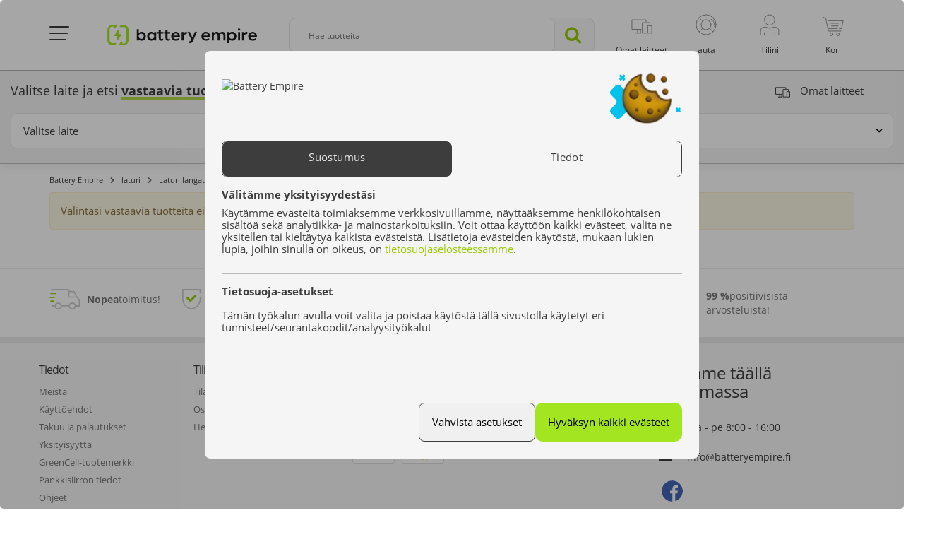

--- FILE ---
content_type: text/html; charset=utf-8
request_url: https://batteryempire.fi/114-dewalt
body_size: 23346
content:
<!DOCTYPE HTML> <!--[if lt IE 7]><html class="no-js lt-ie9 lt-ie8 lt-ie7 " lang="fi-fi"><![endif]--> <!--[if IE 7]><html class="no-js lt-ie9 lt-ie8 ie7" lang="fi-fi"><![endif]--> <!--[if IE 8]><html class="no-js lt-ie9 ie8" lang="fi-fi"><![endif]--> <!--[if gt IE 8]><html class="no-js ie9" lang="fi-fi"><![endif]--><html lang="fi-fi"><head><meta charset="utf-8" /><title>Laturi langattomille DeWalt - Battery Empire</title><meta name="description" content="Kun ostat laitteita kultti DeWalt , kuten DeWaltilta, haluat olla varma, että se on aina käyttövalmis. Mutta sinun on myös huolehdittava niin hyvistä laitteista. Rikkoutunut tai vaurioitunut pikalaturi on helppo tie keskeytyksiin ja tehottomaan työhön, ja jopa parhaat kennot tarvitsevat vankan latauksen ajoittain. Laturi on elementti, joka vaurioituu usein. Kaapeleiden repeytyminen, putoaminen ja nykiminen - kaikki nämä voivat aiheuttaa laitteen joutumisen nopeasti nurkkaan. Kuinka voimme vastustaa tätä? Green Cell Dewalt -laturi - turvallinen varaosa? DeWalt -vaihtolaturit ovat täysin turvallisia käyttää tämän valmistajan alkuperäisten akkujen ja laitteiden kanssa. Vankien materiaaliensa ja rakenteensa ansiosta ne soveltuvat sekä ammattikäyttöön että harrastukseen. Lisäksi niissä on suoja ylikuumenemista, ylilatausta ja syväpurkausta vastaan. Green Cell laturit saavat poran tai akkuruuvimeisselin kennot latautumaan valmistajan suosittelemilla parametreilla. Kaikki tarjoamamme tuotteet kestävät helposti DeWalt paristotyyppejä. Jokainen malli lataa nikkeli-metallihydridi (Ni-MH), nikkeli-kadmium (Ni-Cd) -akut ja suosituimmat litium-ioniakut (Li-Ion). Kapasiteetilla ei tässä ole merkitystä. Laitteet on varustettu erityisillä mekanismeilla, jotka sammuttavat elektronisen järjestelmän ja akun, kun havaitaan lämpöuhka. DeWalt -varaosat - mistä malleista voit valita? Battery Empire -verkkokaupasta löydät erityyppisiä latureita, jotka eroavat jännitteestä, virrasta ja toimintatavoista. Yksi suosituimmista malleista sopii täydellisesti kaikkiin alkuperäisen akun rakenteisiin. Tämä oli valmistettu kestävästä TPU -materiaalista. Se sopii suurjänniteakkujen (27V) lataamiseen. Se on suunniteltu Ni-MH- ja Ni-CD-soluille. Virrankulutus ei ylitä 1 A: ta latauksen aikana. Toinen Green Cell -malli on suunniteltu akkuille, joiden jännite on 12–18 V. Se lataa soluja 2 A virralla ja sopii kaikille solutyypeille, eli Ni-MH, Ni-CD ja Li-Ion. Se valmistaa laitteesi sekä autotalli- että raskaaseen ammattityöhön. Kolmas DeWalt laturi lataa tasavirralla, jonka virrankulutus on 3 A alueella 12-18 V. Korkealaatuiset komponentit takaavat korkean hyötysuhteen ja laitteen pitkän, vakaan ja keskeytymättömän toiminnan. Jos vanha laturi ei tyydytä sinua akkujen latausnopeudella, suuri virrankulutus tekee tästä laturista ihanteellisen. Green Cell DeWalt -laitteille - miksi tarvitset sitä? Jokaisen kennon ergonomia ja toiminnallisuus perustuvat hyvään ja tehokkaaseen laturiin. Vaikka tämä on laite, jota käytetään pääasiassa paikallaan, se on sarjan täysi osa. Hyvin valitun DeWalt laturin avulla voit suorittaa työt nopeasti ja helposti, ja sen rakenteen ansiosta, joka vastaa akun teknisiä tietoja, se on täysin turvallinen ja pidentää minkä tahansa akun käyttöikää. DeWalt on maailmanlaajuisesti tunnettu tuotemerkki, mutta jopa tällaiset kiinteät laitteet voivat rikkoutua. Laturin vaurioituminen tai katoaminen tekee laitteestasi käyttökelvottoman. Koska laite on Green Cell -laturin valitseminen säästää rahaa ja vähentää myös ei -toivottuja työn keskeytyksiä. Sijoita laatuun tai anna vanhoille laitteillesi uusi elämä. Green Cell on erinomainen laatu edulliseen hintaan. Älä epäröi - valitse pikalaturi valikoimasta ja tilaa se jo tänään. Battery Empire -tarjous Laturi akkuruuvimeisselille, akut akkuruuvimeisselille, akut sähköpolkupyörille, akut ruohonleikkureille Tarkista myös Akut DeWalt Power bank -keskittimelle USB-C- auton invertteri" /><meta property="og:description" content="Kun ostat laitteita kultti DeWalt , kuten DeWaltilta, haluat olla varma, että se on aina käyttövalmis. Mutta sinun on myös huolehdittava niin hyvistä laitteista. Rikkoutunut tai vaurioitunut pikalaturi on helppo tie keskeytyksiin ja tehottomaan työhön, ja jopa parhaat kennot tarvitsevat vankan latauksen ajoittain. Laturi on elementti, joka vaurioituu usein. Kaapeleiden repeytyminen, putoaminen ja nykiminen - kaikki nämä voivat aiheuttaa laitteen joutumisen nopeasti nurkkaan. Kuinka voimme vastustaa tätä? Green Cell Dewalt -laturi - turvallinen varaosa? DeWalt -vaihtolaturit ovat täysin turvallisia käyttää tämän valmistajan alkuperäisten akkujen ja laitteiden kanssa. Vankien materiaaliensa ja rakenteensa ansiosta ne soveltuvat sekä ammattikäyttöön että harrastukseen. Lisäksi niissä on suoja ylikuumenemista, ylilatausta ja syväpurkausta vastaan. Green Cell laturit saavat poran tai akkuruuvimeisselin kennot latautumaan valmistajan suosittelemilla parametreilla. Kaikki tarjoamamme tuotteet kestävät helposti DeWalt paristotyyppejä. Jokainen malli lataa nikkeli-metallihydridi (Ni-MH), nikkeli-kadmium (Ni-Cd) -akut ja suosituimmat litium-ioniakut (Li-Ion). Kapasiteetilla ei tässä ole merkitystä. Laitteet on varustettu erityisillä mekanismeilla, jotka sammuttavat elektronisen järjestelmän ja akun, kun havaitaan lämpöuhka. DeWalt -varaosat - mistä malleista voit valita? Battery Empire -verkkokaupasta löydät erityyppisiä latureita, jotka eroavat jännitteestä, virrasta ja toimintatavoista. Yksi suosituimmista malleista sopii täydellisesti kaikkiin alkuperäisen akun rakenteisiin. Tämä oli valmistettu kestävästä TPU -materiaalista. Se sopii suurjänniteakkujen (27V) lataamiseen. Se on suunniteltu Ni-MH- ja Ni-CD-soluille. Virrankulutus ei ylitä 1 A: ta latauksen aikana. Toinen Green Cell -malli on suunniteltu akkuille, joiden jännite on 12–18 V. Se lataa soluja 2 A virralla ja sopii kaikille solutyypeille, eli Ni-MH, Ni-CD ja Li-Ion. Se valmistaa laitteesi sekä autotalli- että raskaaseen ammattityöhön. Kolmas DeWalt laturi lataa tasavirralla, jonka virrankulutus on 3 A alueella 12-18 V. Korkealaatuiset komponentit takaavat korkean hyötysuhteen ja laitteen pitkän, vakaan ja keskeytymättömän toiminnan. Jos vanha laturi ei tyydytä sinua akkujen latausnopeudella, suuri virrankulutus tekee tästä laturista ihanteellisen. Green Cell DeWalt -laitteille - miksi tarvitset sitä? Jokaisen kennon ergonomia ja toiminnallisuus perustuvat hyvään ja tehokkaaseen laturiin. Vaikka tämä on laite, jota käytetään pääasiassa paikallaan, se on sarjan täysi osa. Hyvin valitun DeWalt laturin avulla voit suorittaa työt nopeasti ja helposti, ja sen rakenteen ansiosta, joka vastaa akun teknisiä tietoja, se on täysin turvallinen ja pidentää minkä tahansa akun käyttöikää. DeWalt on maailmanlaajuisesti tunnettu tuotemerkki, mutta jopa tällaiset kiinteät laitteet voivat rikkoutua. Laturin vaurioituminen tai katoaminen tekee laitteestasi käyttökelvottoman. Koska laite on Green Cell -laturin valitseminen säästää rahaa ja vähentää myös ei -toivottuja työn keskeytyksiä. Sijoita laatuun tai anna vanhoille laitteillesi uusi elämä. Green Cell on erinomainen laatu edulliseen hintaan. Älä epäröi - valitse pikalaturi valikoimasta ja tilaa se jo tänään. Battery Empire -tarjous Laturi akkuruuvimeisselille, akut akkuruuvimeisselille, akut sähköpolkupyörille, akut ruohonleikkureille Tarkista myös Akut DeWalt Power bank -keskittimelle USB-C- auton invertteri" /><style>/* latin */
        @font-face {
            font-family: 'ABeeZee';
            font-style: italic;
            font-weight: 400;
            src: local('ABeeZee Italic'), local('ABeeZee-Italic'), url(https://fonts.gstatic.com/s/abeezee/v10/gdFHbjHcLYROorto_Tq2E1tXRa8TVwTICgirnJhmVJw.woff2) format('woff2');
            unicode-range: U+0000-00FF, U+0131, U+0152-0153, U+02C6, U+02DA, U+02DC, U+2000-206F, U+2074, U+20AC, U+2212, U+2215;
        }
        /* latin */
        @font-face {
            font-family: 'ABeeZee';
            font-style: normal;
            font-weight: 400;
            src: local('ABeeZee Regular'), local('ABeeZee-Regular'), url(https://fonts.gstatic.com/s/abeezee/v10/TV7JXr7j4tW7mgYreANhGQ.woff2) format('woff2');
            unicode-range: U+0000-00FF, U+0131, U+0152-0153, U+02C6, U+02DA, U+02DC, U+2000-206F, U+2074, U+20AC, U+2212, U+2215;
        }</style><link rel="canonical" href="https://batteryempire.fi/114-dewalt" /><meta name="robots" content="index, follow" /><meta name="viewport" content="width=device-width, minimum-scale=0.25, maximum-scale=1.6, initial-scale=1.0" /><meta name="mobile-web-app-capable" content="yes"><meta name="theme-color" content="#9c0"><link rel="icon" type="image/vnd.microsoft.icon" href="/img/favicon.ico" /><link rel="shortcut icon" type="image/x-icon" href="/img/favicon.ico" /><link rel="stylesheet" href="/themes/media-center/css/dist/buttons/customButtons.min.css?v=123" type="text/css" media="all" /><link rel="stylesheet" href="/themes/media-center/css/dist/switches/switches.min.css?v=123" type="text/css" media="all" /><link rel="stylesheet" href="/themes/media-center/css/dist/segmentControls/segmentControls.min.css?v=123" type="text/css" media="all" /><link rel="stylesheet" href="/themes/media-center/css/dist/global/global.min.css?v=123" type="text/css" media="all" /><link rel="stylesheet" href="/themes/media-center/css/bootstrap.min.css?v=123" type="text/css" media="all" /><link rel="stylesheet" href="/plugins/hamburgers/hamburgers.min.css?v=123" type="text/css" media="all" /><link rel="stylesheet" href="/themes/media-center/css/font-awesome.min.css?v=123" type="text/css" media="all" /><link rel="stylesheet" href="/themes/media-center/css/global.css?v=123" type="text/css" media="all" /><link rel="stylesheet" href="/themes/media-center/css/custom-color.css?v=123" type="text/css" media="all" /><link rel="stylesheet" href="/themes/media-center/css/autoload/crossselling.css?v=123" type="text/css" media="all" /><link rel="stylesheet" href="/themes/media-center/css/autoload/highdpi.css?v=123" type="text/css" media="all" /><link rel="stylesheet" href="/themes/media-center/css/autoload/owl.carousel.css?v=123" type="text/css" media="all" /><link rel="stylesheet" href="/themes/media-center/css/autoload/responsive-tables.css?v=123" type="text/css" media="all" /><link rel="stylesheet" href="/themes/media-center/css/autoload/uniform.default.css?v=123" type="text/css" media="all" /><link rel="stylesheet" href="/js/jquery/plugins/fancybox/jquery.fancybox.css?v=123" type="text/css" media="all" /><link rel="stylesheet" href="/themes/media-center/css/product_list.css?v=123" type="text/css" media="all" /><link rel="stylesheet" href="/themes/media-center/css/category.css?v=123" type="text/css" media="all" /><link rel="stylesheet" href="/themes/media-center/css/scenes.css?v=123" type="text/css" media="all" /><link rel="stylesheet" href="/themes/media-center/css/modules/blockcart/blockcart.css?v=123" type="text/css" media="all" /><link rel="stylesheet" href="/js/jquery/plugins/bxslider/jquery.bxslider.css?v=123" type="text/css" media="all" /><link rel="stylesheet" href="/themes/media-center/css/modules/blockpermanentlinks/blockpermanentlinks.css?v=123" type="text/css" media="all" /><link rel="stylesheet" href="/js/jquery/plugins/autocomplete/jquery.autocomplete.css?v=123" type="text/css" media="all" /><link rel="stylesheet" href="/themes/media-center/css/modules/searchcategories/searchcategories.css?v=123" type="text/css" media="all" /><link rel="stylesheet" href="/themes/media-center/css/modules/productcomments/productcomments.css?v=123" type="text/css" media="all" /><link rel="stylesheet" href="/themes/media-center/css/modules/iqitmegamenu/views/css/iqitmegamenu_s_1.css?v=123" type="text/css" media="all" /><link rel="stylesheet" href="/tools/swiper/css/swiper.min.css?v=123" type="text/css" media="all" /><link rel="stylesheet" href="/modules/modalpopups/views/css/front.css?v=123" type="text/css" media="all" /><link rel="stylesheet" href="/modules/reporterror/reporterror.css?v=123" type="text/css" media="all" /><link rel="stylesheet" href="/modules/homepage/views/css/features.css?v=123" type="text/css" media="all" /><link rel="stylesheet" href="/modules/atsdailydeals/views/css/atsdailydeals.css?v=123" type="text/css" media="all" /><link rel="stylesheet" href="/modules/facebookpsconnect/views/css/hook.css?v=123" type="text/css" media="all" /><link rel="stylesheet" href="/modules/facebookpsconnect/views/css/bootstrap-social.css?v=123" type="text/css" media="all" /><link rel="stylesheet" href="/modules/facebookpsconnect/views/css/font-awesome.css?v=123" type="text/css" media="all" /><link rel="stylesheet" href="/modules/facebookpsconnect/views/css/jquery.fancybox-1.3.4.css?v=123" type="text/css" media="all" /><link rel="stylesheet" href="/modules/facebookpsconnect/views/css/connectors.css?v=123" type="text/css" media="all" /><link rel="stylesheet" href="/modules/gccartlimiter/views/css/style.css?v=123" type="text/css" media="all" /><link rel="stylesheet" href="/modules/gceasymodal/views/css/style.css?v=123" type="text/css" media="all" /><link rel="stylesheet" href="/themes/media-center/css/modules/cookieconsentmanager/modernCookies.min.css?v=123" type="text/css" media="all" /> <script>/* <![CDATA[ */;var fmErrorAddress='Anna koko kadun nimi ja talon/huoneiston numero.';var fmErrorEmail='V&auml;&auml;r&auml; s&auml;hk&ouml;postiosoite';var fmErrorMinLength='T&auml;m&auml;n arvon on oltava v&auml;hint&auml;&auml;n {{length}} merkki&auml; pitk&auml;';var fmErrorName='Sinun on k&auml;ytett&auml;v&auml; v&auml;hint&auml;&auml;n yht&auml; kirjainta';var fmErrorPasswordMatch='Uusi salasana ei vastaa vahvistusta';var fmErrorPasswordMinLength='Salasanan on oltava v&auml;hint&auml;&auml;n {{length}} merkki&auml; pitk&auml;, 1 numero ja 1 erikoismerkki.';var fmErrorPhone='V&auml;&auml;r&auml; puhelinnumero';var fmErrorPostcode='Virheellinen postinumero';var fmErrorRequired='T&auml;m&auml; kentt&auml; pit&auml;&auml; t&auml;ytt&auml;&auml;';var fmErrorSpecialChars='T&auml;m&auml; kentt&auml; sis&auml;lt&auml;&auml; virheellisi&auml; merkkej&auml;';var fmErrorValue='Virheellinen arvo';var fmErrorVatNumber='Virheellinen alv-numero';var fmErrorVatPlNumber='Verotunnisteen tulee sis&auml;lt&auml;&auml; 10 numeroa';var passcheckerInvalid='Salasana on liian heikko';var passcheckerMedium='Keskitasoinen salasana';var passcheckerStrong='Vahva salasana';var passcheckerWeak='Heikko salasana';var psUnexpectedError='Odottamaton virhe';var tsToastAdded='Lis&auml;tty!';/* ]]> */</script> <script type="text/javascript">/* <![CDATA[ */;var AWS_ASSETS_URL='https://static.greencell.global';var AWS_IMAGES_URL='https://images.greencell.global';var BACKORDER_TAG_URL='/modules/specialordersmanagement/views/img/backorder.svg';var CUSTOMIZE_TEXTFIELD=1;var FancyboxI18nClose='kiinni';var FancyboxI18nNext='Seuraava';var FancyboxI18nPrev='Edellinen';var GC_CART_ERROR_CART='Suurin tilausmäärä ylitetty';var GC_CART_ERROR_PRODUCT='Tuotteen enimmäismäärä ylitetty';var GC_CART_ERROR_VALUE='Tilauksen enimmäisarvo 3000 ylitetty';var GC_MAX_CART_QTY=50;var GC_MAX_CART_VALUE=3000;var GC_MAX_PRODUCT_QTY=30;var GC_MODAL_BUTTON='Sulje se';var GC_MODAL_HEADING='Tervetuloa';var GTMCustomerKey='696e296ea84b64.83421451';var GTMTAG='GTM-5XNZ683';var PREORDER_TAG_URL='/modules/specialordersmanagement/views/img/preorder.svg';var ajax_allowed=true;var ajaxsearch=true;var baseDir='https://batteryempire.fi/';var baseUri='https://batteryempire.fi/';var blocksearch_type='top';var cartCurrency='€';var cartUrl='https://batteryempire.fi/schnelleinkauf';var contentOnly=false;var customizationIdMessage='Räätälöinti #';var defaultShopView='list';var delete_txt='Poista';var displayList=false;var externalCookies={"functional":["_hjSession_"],"statistics":["_hjSessionUser_","critAccountId","_pk_id","_pk_ses"],"marketing":["_fbp"]};var facebookPixelKeyJS='217784019421936';var forceSave=false;var freeProductTranslation='Ilmainen!';var freeShippingTranslation='Ilmainen toimitus!';var generated_date=1768827247;var id_lang=16;var img_dir='https://batteryempire.fi/themes/media-center/img/';var instantsearch=false;var iqitmegamenu_swwidth=true;var isGuest=0;var isLogged=0;var isMobile=false;var isModalShown=false;var isScrolToTop='1';var itemCartCount='kpl';var ofPaginationProductDesc='/';var page_name='category';var priceDisplayMethod=0;var priceDisplayPrecision=2;var productsPaginationProductDesc='Tuotteet';var pshow_loaded_module_pshowconversion='PShow-muunnos';var quickView=true;var removingLinkText='poista tämä tuote ostoskorista';var roundMode=2;var saveCookieLink='https://batteryempire.fi/module/cookieconsentmanager/ajax?ajax=1';var search_url='https://batteryempire.fi/suchen';var showLessTxt='Lue v&auml;hemm&auml;n';var showMoreTxt='Lue lis&auml;&auml;';var showingPaginationProductDesc='N&auml;ytet&auml;&auml;n';var static_token='827b3dd05281806cf9a8e3d916329a7e';var token='aa106a72a49b4edccde3814519cdc50d';var usingSecureMode=true;/* ]]> */</script> <script type="text/javascript" src="/js/tools/mobileChecker.js?v=123"></script> <script type="text/javascript" src="/js/tools/vanillaFade.js?v=123"></script> <script type="text/javascript" src="/js/tools/nodesHTMLGetter.js?v=123"></script> <script type="text/javascript" src="/js/tools/dragScroller.js?v=123"></script> <script type="text/javascript" src="/js/jquery/jquery-1.11.0.min.js?v=123"></script> <script type="text/javascript" src="/js/jquery/jquery-migrate-1.2.1.min.js?v=123"></script> <script type="text/javascript" src="/js/jquery/plugins/jquery.easing.js?v=123"></script> <script type="text/javascript" src="/js/tools.js?v=123"></script> <script type="text/javascript" src="/plugins/forms/forms.js?v=123"></script> <script type="text/javascript" src="/plugins/passchecker/jquery.passchecker.js?v=123"></script> <script type="text/javascript" src="/themes/media-center/js/global.js?v=123"></script> <script type="text/javascript" src="/themes/media-center/js/autoload/10-bootstrap.min.js?v=123"></script> <script type="text/javascript" src="/themes/media-center/js/autoload/15-jquery.total-storage.min.js?v=123"></script> <script type="text/javascript" src="/themes/media-center/js/autoload/15-jquery.uniform-modified.js?v=123"></script> <script type="text/javascript" src="/themes/media-center/js/autoload/20-waypoints.min.js?v=123"></script> <script type="text/javascript" src="/themes/media-center/js/autoload/25-waypoints-sticky.min.js?v=123"></script> <script type="text/javascript" src="/themes/media-center/js/autoload/echo.min.js?v=123"></script> <script type="text/javascript" src="/themes/media-center/js/autoload/gmap3.min.js?v=123"></script> <script type="text/javascript" src="/themes/media-center/js/autoload/jquery.blockUI.js?v=123"></script> <script type="text/javascript" src="/themes/media-center/js/autoload/jquery.customSelect.min.js?v=123"></script> <script type="text/javascript" src="/themes/media-center/js/autoload/owl.carousel.min.js?v=123"></script> <script type="text/javascript" src="/js/jquery/plugins/fancybox/jquery.fancybox.js?v=123"></script> <script type="text/javascript" src="/js/tools/sorter.js?v=123"></script> <script type="text/javascript" src="/themes/media-center/js/dist/tools/isOverflown.js?v=123"></script> <script type="text/javascript" src="/themes/media-center/js/dist/tools/swiperInitializer.js?v=123"></script> <script type="text/javascript" src="/themes/media-center/js/category.js?v=123"></script> <script type="text/javascript" src="/modules/pshowconversion/views/js/PShowConversionJS_base.min.js?v=123"></script> <script type="text/javascript" src="/modules/pshowconversion/views/js/PShowConversionJS_ps16.min.js?v=123"></script> <script type="text/javascript" src="/themes/media-center/js/modules/blockcart/ajax-cart.js?v=123"></script> <script type="text/javascript" src="/js/jquery/plugins/jquery.scrollTo.js?v=123"></script> <script type="text/javascript" src="/js/jquery/plugins/jquery.serialScroll.js?v=123"></script> <script type="text/javascript" src="/js/jquery/plugins/bxslider/jquery.bxslider.js?v=123"></script> <script type="text/javascript" src="/js/jquery/plugins/autocomplete/jquery.autocomplete.js?v=123"></script> <script type="text/javascript" src="/modules/trustedshopsintegration/views/js/product_bottom.js?v=123"></script> <script type="text/javascript" src="/tools/swiper/js/swiper.min.js?v=123"></script> <script type="text/javascript" src="/themes/media-center/js/modules/crossselling/js/crossselling.js?v=123"></script> <script type="text/javascript" src="/modules/modalpopups/views/js/front.js?v=123"></script> <script type="text/javascript" src="/modules/atsdailydeals/views/js/owl.carousel.min.js?v=123"></script> <script type="text/javascript" src="/modules/atsdailydeals/views/js/atsdailydeals.js?v=123"></script> <script type="text/javascript" src="/modules/facebookpsconnect/views/js/module.js?v=123"></script> <script type="text/javascript" src="/modules/customercomment/views/js/front.js?v=123"></script> <script type="text/javascript" src="/modules/gccartlimiter/views/js/gccartlimiter.js?v=123"></script> <script type="text/javascript" src="/modules/gceasymodal/views/js/gceasymodal.js?v=123"></script> <script type="text/javascript" src="/modules/ga4datalayer/views/js/ga4datalayer.js?v=123"></script> <script type="text/javascript" src="/themes/media-center/js/modules/cookieconsentmanager/modernCookieModal.js?v=123"></script> <script async src="https://www.googletagmanager.com/gtag/js?id=GTM-5XNZ683"></script> <script>/* <![CDATA[ */;try{window.dataLayer=window.dataLayer||[];function gtag(){dataLayer.push(arguments);}
gtag('js',new Date());gtag('consent','default',{'ad_storage':'denied','analytics_storage':'denied','ad_personalization':'denied','ad_user_data':'denied','personalization_storage':'denied','security_storage':'granted','functionality_storage':'denied','wait_for_update':500});gtag('config',GTMTAG,{'user_id':GTMCustomerKey,'allow_enhanced_conversions':true});if('undefined'!==typeof enhancedConversionData){gtag('set','user_data',enhancedConversionData);}}catch(error){console.log(error);};/* ]]> */</script> <script>/* <![CDATA[ */;window.addEventListener('DOMContentLoaded',()=>{let waitingForPShowConversionLib=setInterval(function(){if(typeof PShowConversionJS_base==='undefined'||typeof PShowConversionJS_base.dataLayer==='undefined'||typeof PShowConversionJS_base.dataLayer.initGTMMeasuring==='undefined'){return;}
clearInterval(waitingForPShowConversionLib);PShowConversionJS_base.dataLayer.active=0;PShowConversionJS_base.dataLayer.eventNamePrefix='';PShowConversionJS_base.dataLayer.debug=0;PShowConversionJS_base.dataLayer.ps_products_per_page=24;PShowConversionJS_base.dataLayer.controller='category';PShowConversionJS_base.dataLayer.initGTMMeasuring();},100);});/* ]]> */</script> <script type="text/javascript">/* <![CDATA[ */;var fbpsc=fbpsc||new FpcModule('fbpsc');fbpsc.msgs={"id":"Et ole t\u00e4ytt\u00e4nyt hakemustunnusta","secret":"Et ole t\u00e4ytt\u00e4nyt hakemusta Secret","htmlElement":"Et ole t\u00e4ytt\u00e4nyt html-elementti\u00e4","positionName":"Et ole t\u00e4ytt\u00e4nyt nimikentt\u00e4\u00e4","padding":"Et ole t\u00e4ytt\u00e4nyt t\u00e4ytelementti\u00e4, tai t\u00e4m\u00e4 ei ole INTEGER","margin":"Et ole t\u00e4ytt\u00e4nyt marginaalielementti\u00e4, tai t\u00e4m\u00e4 ei ole INTEGER","callback":"Et ole t\u00e4ytt\u00e4nyt sovelluksen soittopyynt\u00f6\u00e4","scope":"Et ole t\u00e4ytt\u00e4nyt sovelluksen k\u00e4ytt\u00f6oikeuksien laajuutta","developerKey":"Et ole t\u00e4ytt\u00e4nyt kehitt\u00e4j\u00e4avainta","socialEmail":"Et ole t\u00e4ytt\u00e4nyt s\u00e4hk\u00f6postiosoitettasi","delete":"Poistaa","prefixCode":"Sinun on asetettava etuliitteen koodi","voucherAmount":"Sinun on m\u00e4\u00e4ritett\u00e4v\u00e4 kuponkim\u00e4\u00e4r\u00e4","voucherPercent":"Sinun on m\u00e4\u00e4ritett\u00e4v\u00e4 kuponkiprosentti","apiType":"Sinun on valittava yhteysmenetelm\u00e4","defaultText":"Sinun on t\u00e4ytett\u00e4v\u00e4 oletusteksti"};fbpsc.sImgUrl='/modules/facebookpsconnect/views/img/';fbpsc.sAdminImgUrl='/img/admin/';fbpsc.sWebService='/modules/facebookpsconnect/ws-facebookpsconnect.php';/* ]]> */</script>  <script>/* <![CDATA[ */;try{!function(f,b,e,v,n,t,s)
{if(f.fbq)return;n=f.fbq=function(){n.callMethod?n.callMethod.apply(n,arguments):n.queue.push(arguments)};if(!f._fbq)f._fbq=n;n.push=n;n.loaded=!0;n.version='2.0';n.queue=[];t=b.createElement(e);t.async=!0;t.src=v;s=b.getElementsByTagName(e)[0];s.parentNode.insertBefore(t,s)}(window,document,'script','https://connect.facebook.net/en_US/fbevents.js');fbq('init',facebookPixelKeyJS);fbq('consent','revoke');fbq('track','PageView');}catch(error){console.log(error);};/* ]]> */</script> <noscript> <img height="1" width="1" src="https://www.facebook.com/tr?id=217784019421936&ev=PageView&noscript=1"/> </noscript> <script>/* <![CDATA[ */;if('undefined'===typeof ga){function ga(arg1,arg2,arg3,arg4,arg5){}};/* ]]> */</script> <!--[if IE 8]> <script src="https://oss.maxcdn.com/libs/html5shiv/3.7.0/html5shiv.js"></script> <script src="https://oss.maxcdn.com/libs/respond.js/1.3.0/respond.min.js"></script> <![endif]--> <script>/* <![CDATA[ */;$(document).ready(function(){checkSize();$(window).resize(checkSize);function checkSize(){if($(".add").css("float")=="left"){$(".shopping_cart").addClass('ukryj');}
if($(".add").css("float")!=="left"){$(".shopping_cart").removeClass('ukryj');}}
$("#skontaktujsie").click(function(){$("div.menuafter").toggleClass("ukryj");});if(top.location.pathname==='/zamowienie')
{if($(".add").css("float")!=="left"){$("#search_block_group").addClass('ukryj');}}});/* ]]> */</script> <meta property="og:image" content="https://batteryempire.fi/themes/media-center/img/og-images/default.png" /></head><body id="category" class="category category-114 category-dewalt hide-left-column hide-right-column lang_fi"><noscript><iframe src="https://www.googletagmanager.com/ns.html?id=GTM-5XNZ683" height="0" width="0" style="display:none;visibility:hidden"></iframe></noscript><div id="js-modern-cookie-modal-wrapper"></div><div id="js-cart-modal-wrapper"></div><div id="page"><link href="/themes/media-center/css/select2/select2.min.css" rel="stylesheet" /> <script src="/themes/media-center/js/select2/select2.min.js"></script> <script src="/themes/media-center/js/select2/i18n/fi.js"></script> <link rel="stylesheet" href="/themes/media-center/parts/top/top-new-styles.css?v=123"><div id="to-container" class="to-container"><div class="to-container-inner container"><div class="to-wrapper"><div class="to-mainnav-btn-container"> <button id="to-mainnav-btn" class="hamburger hamburger--squeeze" type="button"> <span class="hamburger-box"> <span class="hamburger-inner"></span> </span> </button></div> <nav class="to-topnav m--menu"><ul class="to-topnav-menu"><li class="to-topnav-item m--mobile"> <button id="to-mainnav-mobile-btn" class="to-mainnav-mobile-btn ga-mobile-menu" type="button"> <span></span> </button></li> </nav><div class="to-logo"> <a href="https://batteryempire.fi/"> <img src="https://batteryempire.fi/img/battery-empire-de-logo-1657187971.svg" alt="Battery Empire"> </a></div><div id="to-search" class="to-search"><form id="to-search-form" method="get" action="https://batteryempire.fi/suchen" itemscope itemtype="https://schema.org/WebSite"><div class="to-search-input-container"><div class="to-search-input-wrapper"> <button id="to-search-close-btn" class="to-search-close-btn" type="button"> <i class="fa fa-angle-left"></i> </button> <input type="hidden" name="controller" value="search"/> <input type="hidden" name="orderby" value="position"/> <input type="hidden" name="orderway" value="desc"/> <input id="search_query_top" class="to-search-input" name="search_query" type="text" value="" itemprop="query-input"><div class="to-search-input-placeholder"> <span class="m--mobile">Hae tuotteita</span> <span class="m--desktop">Hae tuotteita</span></div></div><div id="to-search-clear" class="to-search-clear"><img class="to-search-clear-img" src="/themes/media-center/img/top/icon-close.svg"></div> <button class="to-search-submit-btn" itemprop="potentialAction"> <i class="fa fa-search"></i> </button></div></form> <script>/* <![CDATA[ */;$(function(){const $input=$('#search_query_top');const options={minChars:1,max:10,width:$('.to-search-input-container').width(),selectFirst:false,scroll:false,dataType:'json',formatItem:function(data,i,max,value){return value;},parse:function(data){searchQuery=$input.val();const results=[{data:{product_link:null},value:'<div class="to-search-results-item"><i class="fa fa-search"></i><div>'+searchQuery+'</div></div>'}];for(let i=0;i<data.length;i++){results[results.length]={data:data[i],value:'<div class="to-search-results-item"><i class="fa fa-search"></i><div>'+data[i].pname+'</div></div>'};}
return results;},extraParams:{ajaxSearch:1,id_lang:16,selectedcategory:function(){return $('#to-search-categories-select').val();}}};let searchQuery;$input.autocomplete('https://batteryempire.fi/suchen',options).result(function(event,data){if(data.product_link){$input.val(data.pname);document.location.href=data.product_link;return;}
$input.val(searchQuery);$('#to-search-form').submit();});$('#to-search-clear').on('click',function(){$input.val('').trigger('change');});setPlaceholderVisibility();$input.on('keyup change',setPlaceholderVisibility);function setPlaceholderVisibility(){const $placeholder=$('.to-search-input-placeholder');if($input.val()===''){$placeholder.show();}else{$placeholder.hide();}}});/* ]]> */</script> </div> <nav class="to-topnav" role="navigation"><ul class="to-topnav-menu"><li class="to-topnav-item m--mobile m--cart-mobile"> <a class="ga-mobile-cart" href="https://batteryempire.fi/schnelleinkauf" rel="nofollow"><div class="to-topnav-item-img"> <img src="/themes/media-center/img/top/cart.svg" alt="cart"> <span class="to-badge cart-items-count ajax_cart_quantity">0</span></div><div class="to-topnav-item-label">Kori</div> </a></li><li class="to-topnav-item m--devices" id="topnav-devices_nb"> <a id="to-topnav-devices-nb-content" class="ga-customer-devices" href="https://batteryempire.fi/meine-gerate"><div class="to-topnav-item-img"> <img src="/themes/media-center/img/top/devices_d.svg" alt="laitteet"></div><div class="to-topnav-item-label">Omat laitteet</div> </a></li><li class="to-topnav-item m--has-submenu"> <a href="#" aria-haspopup="true"><div class="to-topnav-item-img"> <img src="/themes/media-center/img/top/support_d.svg" alt="support"></div><div class="to-topnav-item-label">auta</div> </a><ul class="to-topnav-submenu" aria-label="submenu"><li><a href="https://batteryempire.fi/faq">UKK</a></li><li> <a href="https://batteryempire.fi/kontakt">Ottaa yhteytt&auml;</a></li><li class="to-topnav-info"> <a href="/cdn-cgi/l/email-protection#6900070f06290b081d1d0c1b100c0419001b0c470f00"><span class="__cf_email__" data-cfemail="5d34333b321d3f3c2929382f2438302d342f38733b34">[email&#160;protected]</span></a> <br><div class="to-topnav-info-hours"><div>Ma - pe:</div><div>8:00 - 16:00</div><div></div><div></div></div></li></ul></li><li class="to-topnav-item m--has-submenu"> <a href="#" aria-haspopup="true"><div class="to-topnav-item-img"> <img src="/themes/media-center/img/top/profile_d.svg" alt="profile devices"></div><div class="to-topnav-item-label">Tilini</div> </a><div class="to-topnav-submenu m--account-guest"><div class="to-topnav-account"> <a class="bt m--primary m--fullwidth" href="https://batteryempire.fi/mein-benutzerkonto" rel="nofollow" onclick="ga('send', 'event', 'Kroki_Koszyka', 'click', 'Logowanie_przed_zakupami');"> Kirjaudu sis&auml;&auml;n </a><p class="to-topnav-account-content">Sinulla ei ole tili&auml;?</p> <a class="bt m--inverted-primary m--fullwidth" href="https://batteryempire.fi/mein-benutzerkonto" rel="nofollow" onclick="ga('send', 'event', 'Kroki_Koszyka', 'click', 'Rejestracja_przed_zakupami');"> rekister&ouml;idy </a></div></div></li><li id="to-topnav-cart" class="to-topnav-item m--cart"> <a class="ga-desktop-cart" href="https://batteryempire.fi/schnelleinkauf"><div class="to-topnav-item-img"> <img src="/themes/media-center/img/top/cart.svg" alt=""> <span id="to-topnav-cart-count" class="to-badge cart-items-count ajax_cart_quantity m--hidden">0</span></div><div class="to-topnav-item-label">Kori</div> </a><ul class="to-topnav-submenu" aria-label="submenu" style="display: none;"><li><p class="to-topnav-total"> <span>Maksaa:</span> <span class="ajax_cart_total amount">0,00 €</span></p> <a class="bt m--primary m--basket-sum-up m--fullwidth" href="https://batteryempire.fi/schnelleinkauf">Siirry ostoskoriin</a></li></ul></li><li><div class="modal fade gf-modal ca-popup cu-modal-cart" tabindex="-1" role="dialog" id="cartAddedModal" aria-hidden="true" data-backdrop="true"><div class="modal-dialog modal-lg text-left mo-size"><div class="modal-content"><div class="modal-header"> <button type="button" class="close" data-dismiss="modal" aria-label="Close"> <span aria-hidden="true">&times;</span> </button><div class="modal-title"> <i class="fa fa-check"></i> Tuote on lisätty ostoskoriin</div></div><div class="modal-body"><div class="ca-popup-product"><div class="ca-popup-details"><div class="layer_cart_img"></div><div class="ca-popup-product-item"><div class="ca-popup-product-title" id="layer_cart_product_title"></div><div class="ca-popup-product-quantity"> Määrä: <span id="layer_cart_product_quantity"></span></div></div></div><div class="ca-popup-product-price"> <span id="layer_cart_product_price"></span></div></div><hr class="ca-popup-hr"><div id="crossselling" class="cross-selling no-margin"><div class="text-left row2-title"><div class="cross-selling-title">Ne saattavat kiinnostaa sinua</div></div><div class="swiper-container swiper-cross-selling-products"><div class="swiper-wrapper"><div class="swiper-slide"> <a href="https://batteryempire.fi/usb-c-usb-c/5009-kabel-green-cell-gc-powerstream-usb-c-usb-c-200cm-schnellladung-power-delivery-60w-ultra-charge-qc-3-0.html" title="Kabel Green Cell GC PowerStream USB-C-USB-C 200cm, Schnellladung Power Delivery (60W), Ultra Charge, QC 3.0" onclick="ga('send', 'event', 'CROSS', 'click', '');"><img src="//batteryempire.fi/50016-home_default/kabel-green-cell-gc-powerstream-usb-c-usb-c-200cm-schnellladung-power-delivery-60w-ultra-charge-qc-3-0.jpg" alt="Kabel Green Cell GC PowerStream USB-C-USB-C 200cm, Schnellladung Power Delivery (60W), Ultra Charge, QC 3.0" class="img-responsive cs-thumbnail"><span class="product-name-cs">Kabel Green Cell GC PowerStream USB-C-USB-C 200cm,..</span><div class="carousel--star-holder"></div> </a><div class="carousel__value-container"><div> <span class="carousel--value"> 5,95&nbsp;€ </span></div><a onclick="ga('send', 'event', 'CROSS-CART-ICON', 'click', '');" data-id-product="5009" class="ajax_add_to_cart_button cross-selling-ajax" href="https://batteryempire.fi/warenkorb?add=1&amp;id_product=5009&amp;token=827b3dd05281806cf9a8e3d916329a7e"> </a></div></div><div class="swiper-slide"> <a href="https://batteryempire.fi/hf9-akku/3958-green-cell-batterie-akku-2x-9v-hf9-ni-mh-250mah.html" title="Green Cell Batterie Akku 2x 9V HF9 Ni-MH 250mAh" onclick="ga('send', 'event', 'CROSS', 'click', '');"><img src="//batteryempire.fi/34193-home_default/green-cell-batterie-akku-2x-9v-hf9-ni-mh-250mah.jpg" alt="Green Cell Batterie Akku 2x 9V HF9 Ni-MH 250mAh" class="img-responsive cs-thumbnail"><span class="product-name-cs">Green Cell Batterie Akku 2x 9V HF9 Ni-MH 250mAh</span><div class="carousel--star-holder"></div> </a><div class="carousel__value-container"><div> <span class="carousel--value"> 14,95&nbsp;€ </span></div><a onclick="ga('send', 'event', 'CROSS-CART-ICON', 'click', '');" data-id-product="3958" class="ajax_add_to_cart_button cross-selling-ajax" href="https://batteryempire.fi/warenkorb?add=1&amp;id_product=3958&amp;token=827b3dd05281806cf9a8e3d916329a7e"> </a></div></div></div></div><div class="swiper-button-next swiper-button-black"></div><div class="swiper-button-prev swiper-button-black"></div></div> <script data-cfasync="false" src="/cdn-cgi/scripts/5c5dd728/cloudflare-static/email-decode.min.js"></script><script>/* <![CDATA[ */;$(function(){if(window.isCrossSellingSwiperCreated){return;}
window.isCrossSellingSwiperCreated=true;const swipers=[];$('.swiper-cross-selling-products').each(function(index){const $this=$(this);$this.addClass('cs-swiper-'+index);swipers[index]=new Swiper('.cs-swiper-'+index,{slidesPerView:'auto',spaceBetween:10,navigation:{nextEl:$this.nextAll('.swiper-button-next')[0],prevEl:$this.nextAll('.swiper-button-prev')[0]},breakpoints:{320:{spaceBetween:5},480:{slidesOffsetBefore:10,slidesOffsetAfter:10}}});$('#cartAddedModal').on('shown.bs.modal',function(){swipers.forEach(function(swiper){swiper.update();});});});});/* ]]> */</script> </div><div class="modal-footer"> <button type="button" class="bt m--inverted-primary m--go-to-basket m--go-to-basket-mobile" data-dismiss="modal"> Jatka ostoksia </button> <a class="bt m--primary m--go-to-basket m--go-to-basket-mobile" href="https://batteryempire.fi/schnelleinkauf" title="Siirry maksamaan" rel="nofollow"> Siirry maksamaan </a></div></div></div></div></li> <script type="text/javascript">/* <![CDATA[ */;$(document).ready(function(){const $cartModalWrapper=$('#js-cart-modal-wrapper');const $cartModal=$('#cartAddedModal');if(page_name==='order-opc'){$cartModal.on('hide.bs.modal',function(event){event.preventDefault();window.location.href=cartUrl;});}
if($cartModalWrapper.length>0&&$cartModal.length>0){$cartModalWrapper.html($cartModal.detach());}});/* ]]> */</script> </ul></nav></div><div id="to-mainnav" class="to-mainnav"><div class="iqitmegamenu-wrapper col-xs-12 cbp-hor-width-1 clearfix"><div id="iqitmegamenu-horizontal" class="iqitmegamenu cbp-nosticky cbp-sticky-transparent" role="navigation"><div id="iqitmegamenu-desktop" class="container"> <nav id="cbp-hrmenu" class="cbp-hrmenu cbp-horizontal cbp-hrsub-narrow cbp-fade-slide-bottom cbp-arrowed "><ul><li class="cbp-hrmenu-tab cbp-hrmenu-tab-74 cbp-has-submeu cbp-id-CAT576"> <a href="https://batteryempire.fi/576-sahkomoottori" > <span class="cbp-tab-title"> Sähköliikkuvuus <i class="icon fa icon-angle-down cbp-submenu-aindicator"></i> </span> </a><div class="cbp-hrsub col-xs-12"><div class="row menu_row menu-element first_rows menu-element-id-1"><div class="col-xs-5 cbp-menu-column cbp-menu-element menu-element-id-2 " > <span class="cbp-column-title transition-300">Sähköautoille </span><ul class="cbp-links cbp-valinks cbp-valinks-vertical"><li><a href="https://batteryempire.fi/313-ev-latauskaapeli" >EV -latauskaapeli</a></li><li><a href="https://batteryempire.fi/577-ev-laturit" >EV -laturit</a></li><li><a href="https://batteryempire.fi/604-ev-tarvikkeet" >EV -tarvikkeet</a></li></ul><div class="row menu_row menu-element menu-element-id-6"><div class="col-xs-12 cbp-menu-column cbp-menu-element menu-element-id-3 " > <span class="cbp-column-title transition-300">Sähköpyörille </span><ul class="cbp-links cbp-valinks cbp-valinks-vertical"><li><a href="https://batteryempire.fi/146-sahkopolkupyorien-paristot" >S&auml;hk&ouml;polkupy&ouml;rien paristot</a></li><li><a href="https://batteryempire.fi/145-laturit-sahkopolkupyorille" >Laturit s&auml;hk&ouml;polkupy&ouml;rille</a></li></ul></div></div></div><div class="col-xs-7 cbp-menu-column cbp-menu-element menu-element-id-5 " > <a href="https://batteryempire.fi/576-sahkomoottori"> <img src="https://swiatbaterii.pl/img/cms/banery_w_menu/elektromobilnosc.png" class="img-responsive cbp-banner-image" alt="Electromobility" width="572" height="300" /> </a></div></div></div></li><li class="cbp-hrmenu-tab cbp-hrmenu-tab-1 cbp-has-submeu cbp-id-CAT12"> <a href="https://batteryempire.fi/12-paristot" > <span class="cbp-tab-title"> Paristot <i class="icon fa icon-angle-down cbp-submenu-aindicator"></i> </span> </a><div class="cbp-hrsub col-xs-12"><div class="row menu_row menu-element first_rows menu-element-id-1"><div class="col-xs-2 cbp-menu-column cbp-menu-element menu-element-id-2 " > <a href="https://batteryempire.fi/15-laptop-akkus" class="cbp-column-title">Kannettavan tietokoneen akut </a><div class="cbp-categories-row"><a href="https://batteryempire.fi/55-green-cell-ultra" class="cbp-column-title cbp-category-title">Green Cell ULTRA</a><a href="https://batteryempire.fi/23-green-cell-pro" class="cbp-column-title cbp-category-title">Green Cell PRO</a><a href="https://batteryempire.fi/18-acer" class="cbp-column-title cbp-category-title">Acer</a><a href="https://batteryempire.fi/20-apple" class="cbp-column-title cbp-category-title">Apple</a><a href="https://batteryempire.fi/19-asus" class="cbp-column-title cbp-category-title">Asus</a><a href="https://batteryempire.fi/184-clevo" class="cbp-column-title cbp-category-title">Clevo</a><a href="https://batteryempire.fi/21-dell" class="cbp-column-title cbp-category-title">Dell</a><a href="https://batteryempire.fi/22-fujitsu-siemens" class="cbp-column-title cbp-category-title">Fujitsu-Siemens</a><a href="https://batteryempire.fi/24-hp-compaq" class="cbp-column-title cbp-category-title">HP , Compaq</a><a href="https://batteryempire.fi/25-ibm-lenovo" class="cbp-column-title cbp-category-title">IBM, Lenovo</a><a href="https://batteryempire.fi/26-msi" class="cbp-column-title cbp-category-title">MSI</a><a href="https://batteryempire.fi/27-samsung" class="cbp-column-title cbp-category-title">Samsung</a><a href="https://batteryempire.fi/28-sony" class="cbp-column-title cbp-category-title">Sony</a><a href="https://batteryempire.fi/29-toshiba" class="cbp-column-title cbp-category-title">Toshiba</a></div></div><div class="col-xs-2 cbp-menu-column cbp-menu-element menu-element-id-29 cbp-empty-column" > <a href="https://batteryempire.fi/146-sahkopolkupyorien-paristot" class="cbp-column-title">Sähköpyörän akut </a><div class="row menu_row menu-element menu-element-id-30"><div class="col-xs-12 cbp-menu-column cbp-menu-element menu-element-id-33 cbp-empty-column" > <a href="https://batteryempire.fi/594-lifepo4-akut-2" class="cbp-column-title">LiFePO4 -akut </a></div></div></div><div class="col-xs-2 cbp-menu-column cbp-menu-element menu-element-id-3 " > <a href="https://batteryempire.fi/17-saehkoetyoekalujen-akut" class="cbp-column-title">Sähkötyökalujen akut </a><div class="cbp-categories-row"><a href="https://batteryempire.fi/33-musta-ja-decker" class="cbp-column-title cbp-category-title">Musta ja Decker</a><a href="https://batteryempire.fi/34-bosch" class="cbp-column-title cbp-category-title">Bosch</a><a href="https://batteryempire.fi/35-dewalt" class="cbp-column-title cbp-category-title">DeWalt</a><a href="https://batteryempire.fi/36-hitachi" class="cbp-column-title cbp-category-title">Hitachi</a><a href="https://batteryempire.fi/38-makita" class="cbp-column-title cbp-category-title">Makita</a><a href="https://batteryempire.fi/39-milwaukee" class="cbp-column-title cbp-category-title">Milwaukee</a><a href="https://batteryempire.fi/59-ryobi" class="cbp-column-title cbp-category-title">Ryobi</a></div></div><div class="col-xs-2 cbp-menu-column cbp-menu-element menu-element-id-4 " > <a href="https://batteryempire.fi/16-matkapuhelimen-akut" class="cbp-column-title">Puhelimen akut </a><div class="row menu_row menu-element menu-element-id-5"><div class="col-xs-12 cbp-menu-column cbp-menu-element menu-element-id-6 " > <a href="https://batteryempire.fi/40-paristot-polynimureille" class="cbp-column-title">Akut pölynimureihin </a></div><div class="col-xs-12 cbp-menu-column cbp-menu-element menu-element-id-39 " > <a href="https://batteryempire.fi/144-dji" class="cbp-column-title">Paristot Droneille </a></div></div></div><div class="col-xs-2 cbp-menu-column cbp-menu-element menu-element-id-7 " > <a href="https://batteryempire.fi/88-digikameroiden-paristot" class="cbp-column-title">Kameran akku </a><div class="row menu_row menu-element menu-element-id-8"><div class="col-xs-12 cbp-menu-column cbp-menu-element menu-element-id-16 " > <a href="https://batteryempire.fi/291-yhtiokokous" class="cbp-column-title">AGM </a></div><div class="col-xs-12 cbp-menu-column cbp-menu-element menu-element-id-11 " > <a href="https://batteryempire.fi/332-aa-ja-aaa-paristot" class="cbp-column-title">AA &amp; AAA paristot </a></div><div class="col-xs-12 cbp-menu-column cbp-menu-element menu-element-id-35 " > <a href="https://batteryempire.fi/342-nappikennot-cr" class="cbp-column-title">Nappikennot CR </a></div><div class="col-xs-12 cbp-menu-column cbp-menu-element menu-element-id-36 " ></div></div></div></div><div class="row menu_row menu-element first_rows menu-element-id-31"></div></div></li><li class="cbp-hrmenu-tab cbp-hrmenu-tab-54 cbp-has-submeu cbp-id-CAT13"> <a href="https://batteryempire.fi/13-laturi" > <span class="cbp-tab-title"> Akkulaturi <i class="icon fa icon-angle-down cbp-submenu-aindicator"></i> </span> </a><div class="cbp-hrsub col-xs-12"><div class="row menu_row menu-element first_rows menu-element-id-1"><div class="col-xs-3 cbp-menu-column cbp-menu-element menu-element-id-2 " > <a href="https://batteryempire.fi/13-laturi" class="cbp-column-title">Laturit ja virtalähteet </a><div class="cbp-categories-row"><a href="https://batteryempire.fi/65-green-cell-pro" class="cbp-column-title cbp-category-title">Green Cell Pro</a><a href="https://batteryempire.fi/66-acer" class="cbp-column-title cbp-category-title">Acer</a><a href="https://batteryempire.fi/68-asus" class="cbp-column-title cbp-category-title">Asus</a><a href="https://batteryempire.fi/70-hp-compaq" class="cbp-column-title cbp-category-title">HP , Compaq</a><a href="https://batteryempire.fi/71-ibm-lenovo" class="cbp-column-title cbp-category-title">IBM, Lenovo</a><a href="https://batteryempire.fi/72-msi" class="cbp-column-title cbp-category-title">MSI</a><a href="https://batteryempire.fi/74-samsung" class="cbp-column-title cbp-category-title">Samsung</a><a href="https://batteryempire.fi/75-sony" class="cbp-column-title cbp-category-title">Sony</a><a href="https://batteryempire.fi/76-toshiba" class="cbp-column-title cbp-category-title">Toshiba</a><a href="https://batteryempire.fi/77-dell" class="cbp-column-title cbp-category-title">Dell</a><a href="https://batteryempire.fi/237-panasonic" class="cbp-column-title cbp-category-title">Panasonic</a></div></div><div class="col-xs-3 cbp-menu-column cbp-menu-element menu-element-id-13 " > <a href="https://batteryempire.fi/111-laturi-langattomille-ruuvimeisseleille" class="cbp-column-title">Laturi langattomille ruuvimeisseleille </a><div class="row menu_row menu-element menu-element-id-14"><div class="col-xs-12 cbp-menu-column cbp-menu-element menu-element-id-20 cbp-empty-column" > <a href="https://batteryempire.fi/145-laturit-sahkopolkupyorille" class="cbp-column-title">Laturi sähköpyörille </a></div><div class="col-xs-12 cbp-menu-column cbp-menu-element menu-element-id-15 cbp-empty-column" > <span class="cbp-column-title transition-300">Andere Ladegeräte </span></div></div></div><div class="col-xs-3 cbp-menu-column cbp-menu-element menu-element-id-3 " > <a href="https://batteryempire.fi/100-kameroiden-laturit" class="cbp-column-title">Kameran laturit </a><div class="row menu_row menu-element menu-element-id-12"><div class="col-xs-12 cbp-menu-column cbp-menu-element menu-element-id-16 cbp-empty-column" > <a href="https://batteryempire.fi/543-aa-ja-aaa-laturit" class="cbp-column-title">Akkulaturi AA ja AAA </a></div><div class="col-xs-12 cbp-menu-column cbp-menu-element menu-element-id-19 " ><div class="cbp-categories-row"><a href="https://batteryempire.fi/173-microsoft" class="cbp-column-title cbp-category-title">Microsoft</a></div></div></div></div><div class="col-xs-3 cbp-menu-column cbp-menu-element menu-element-id-4 " ><div class="row menu_row menu-element menu-element-id-5"><div class="col-xs-12 cbp-menu-column cbp-menu-element menu-element-id-17 cbp-empty-column" > <a href="https://batteryempire.fi/153-matkapuhelimen-laturit" class="cbp-column-title">Matkapuhelimen laturit </a></div><div class="col-xs-12 cbp-menu-column cbp-menu-element menu-element-id-21 cbp-empty-column" > <a href="https://batteryempire.fi/156-autolaturit" class="cbp-column-title">Autolaturit USB </a></div><div class="col-xs-12 cbp-menu-column cbp-menu-element menu-element-id-18 " > <img src="https://swiatbaterii.pl/img/cms/banery_w_menu/ladowarki.png" class="img-responsive cbp-banner-image" alt="Chargers" width="245" height="235" /></div></div></div></div></div></li><li class="cbp-hrmenu-tab cbp-hrmenu-tab-18 cbp-has-submeu cbp-id-CAT50"> <a href="https://batteryempire.fi/50-tehopankit" > <span class="cbp-tab-title"> Voimapankit <i class="icon fa icon-angle-down cbp-submenu-aindicator"></i> </span> </a><div class="cbp-hrsub col-xs-12"><div class="row menu_row menu-element first_rows menu-element-id-1"><div class="col-xs-6 cbp-menu-column cbp-menu-element menu-element-id-2 " > <a href="https://batteryempire.fi/50-tehopankit" class="cbp-column-title">Voimapankit </a><div class="row menu_row menu-element menu-element-id-7"><div class="col-xs-12 cbp-menu-column cbp-menu-element menu-element-id-8 cbp-empty-column" ></div></div></div><div class="col-xs-6 cbp-menu-column cbp-menu-element menu-element-id-6 " > <a href="https://batteryempire.fi/50-tehopankit"> <img src="https://swiatbaterii.pl/img/cms/banery_w_menu/menu_Power_banki.png" class="img-responsive cbp-banner-image" width="572" height="300" /> </a></div></div></div></li><li class="cbp-hrmenu-tab cbp-hrmenu-tab-49 cbp-has-submeu cbp-id-CAT125"> <a href="https://batteryempire.fi/125-usv" > <span class="cbp-tab-title"> USV <i class="icon fa icon-angle-down cbp-submenu-aindicator"></i> </span> </a><div class="cbp-hrsub col-xs-12"><div class="row menu_row menu-element first_rows menu-element-id-1"><div class="col-xs-3 cbp-menu-column cbp-menu-element menu-element-id-5 " > <a href="https://batteryempire.fi/125-usv" class="cbp-column-title">UPS </a><div class="row menu_row menu-element menu-element-id-8"><div class="col-xs-12 cbp-menu-column cbp-menu-element menu-element-id-7 cbp-empty-column" > <a href="https://batteryempire.fi/687-kannettava-voimalaitos" class="cbp-column-title">Kannettava voimalaitos </a></div></div></div><div class="col-xs-3 cbp-menu-column cbp-menu-element menu-element-id-6 " > <a href="https://batteryempire.fi/291-yhtiokokous" class="cbp-column-title">AGM </a><div class="cbp-categories-row"><a href="https://batteryempire.fi/132-agm-akku-6v" class="cbp-column-title cbp-category-title">AGM-akku 6V</a><a href="https://batteryempire.fi/133-agm-akku-12v" class="cbp-column-title cbp-category-title">AGM-akku 12V</a></div></div><div class="col-xs-6 cbp-menu-column cbp-menu-element menu-element-id-4 " > <a href="https://batteryempire.fi/125-usv"> <img src="/img/cms/menu_UPS_en.png" class="img-responsive cbp-banner-image" width="572" height="300" /> </a></div></div></div></li><li class="cbp-hrmenu-tab cbp-hrmenu-tab-52 cbp-has-submeu cbp-id-CAT164"> <a href="https://batteryempire.fi/164-jannitteenmuunnin" > <span class="cbp-tab-title"> Jännitteen muunnin <i class="icon fa icon-angle-down cbp-submenu-aindicator"></i> </span> </a><div class="cbp-hrsub col-xs-12"><div class="row menu_row menu-element first_rows menu-element-id-1"><div class="col-xs-12 cbp-menu-column cbp-menu-element menu-element-id-2 " > <a href="https://batteryempire.fi/164-jannitteenmuunnin" class="cbp-column-title">Jännitteen muunnin </a><ul class="cbp-links cbp-valinks cbp-valinks-vertical"></ul></div><div class="col-xs-6 cbp-menu-column cbp-menu-element menu-element-id-3 cbp-empty-column" ></div><div class="col-xs-6 cbp-menu-column cbp-menu-element menu-element-id-5 " > <a href="https://batteryempire.fi/164-jannitteenmuunnin"> <img src="/img/cms/menu_Przetwornice_en.png" class="img-responsive cbp-banner-image" width="572" height="300" /> </a></div></div></div></li><li class="cbp-hrmenu-tab cbp-hrmenu-tab-75 cbp-has-submeu cbp-id-HOME0"> <a href="https://batteryempire.fi/653-energian-varastointi" > <span class="cbp-tab-title"> Energian varastointi <i class="icon fa icon-angle-down cbp-submenu-aindicator"></i> </span> </a><div class="cbp-hrsub col-xs-12"><div class="row menu_row menu-element first_rows menu-element-id-1"><div class="col-xs-12 cbp-menu-column cbp-menu-element menu-element-id-2 cbp-empty-column" > <a href="https://batteryempire.fi/653-energian-varastointi" class="cbp-column-title">Energian varastointi </a></div><div class="col-xs-6 cbp-menu-column cbp-menu-element menu-element-id-3 cbp-empty-column" ></div><div class="col-xs-6 cbp-menu-column cbp-menu-element menu-element-id-4 " > <a href="https://batteryempire.de/653-energie-speichern"> <img src="https://swiatbaterii.pl/img/cms/banery_w_menu/menu_Power_Nest.png" class="img-responsive cbp-banner-image" width="572" height="300" /> </a></div></div></div></li><li class="cbp-hrmenu-tab cbp-hrmenu-tab-69 cbp-has-submeu cbp-id-CAT573"> <a href="https://batteryempire.fi/573-aurinkosahko" > <span class="cbp-tab-title"> Aurinkosähkö <i class="icon fa icon-angle-down cbp-submenu-aindicator"></i> </span> </a><div class="cbp-hrsub col-xs-12"><div class="row menu_row menu-element first_rows menu-element-id-1"><div class="col-xs-12 cbp-menu-column cbp-menu-element menu-element-id-3 cbp-empty-column" > <a href="https://batteryempire.fi/653-energian-varastointi" class="cbp-column-title">Energian varastointi </a></div><div class="col-xs-12 cbp-menu-column cbp-menu-element menu-element-id-4 " > <a href="https://batteryempire.fi/603-aurinko-invertteri" class="cbp-column-title">Aurinko invertteri </a></div><div class="col-xs-12 cbp-menu-column cbp-menu-element menu-element-id-7 " > <a href="https://batteryempire.fi/574-aurinkosahkopaneelit" class="cbp-column-title">Aurinkosahkopaneelit </a></div><div class="col-xs-6 cbp-menu-column cbp-menu-element menu-element-id-5 cbp-empty-column" ></div><div class="col-xs-6 cbp-menu-column cbp-menu-element menu-element-id-6 " > <a href="https://batteryempire.fi/573-aurinkosahko"> <img src="/img/cms/menu_Fotowoltaika_en.png" class="img-responsive cbp-banner-image" width="572" height="300" /> </a></div></div></div></li><li class="cbp-hrmenu-tab cbp-hrmenu-tab-46 cbp-has-submeu cbp-id-CAT109"> <a href="https://batteryempire.fi/109-laitteet" > <span class="cbp-tab-title"> Muut <i class="icon fa icon-angle-down cbp-submenu-aindicator"></i> </span> </a><div class="cbp-hrsub col-xs-12"><div class="row menu_row menu-element first_rows menu-element-id-1"><div class="col-xs-3 cbp-menu-column cbp-menu-element menu-element-id-4 " ><div class="cbp-categories-row"><a href="https://batteryempire.fi/298-kaapelit-kannettaville-tietokoneille" class="cbp-column-title cbp-category-title">Kaapelit kannettaville tietokoneille</a><a href="https://batteryempire.fi/299-usb-kaapeli" class="cbp-column-title cbp-category-title">USB kaapeli</a><a href="https://batteryempire.fi/301-keskitin-usb-c" class="cbp-column-title cbp-category-title">Keskitin USB-C</a><a href="https://batteryempire.fi/164-jannitteenmuunnin" class="cbp-column-title cbp-category-title">Jännitteenmuunnin</a><a href="https://batteryempire.fi/571-hdmi-kaapeli" class="cbp-column-title cbp-category-title">HDMI -kaapeli</a><a href="https://batteryempire.fi/313-ev-latauskaapeli" class="cbp-column-title cbp-category-title">EV -latauskaapeli</a></div></div><div class="col-xs-3 cbp-menu-column cbp-menu-element menu-element-id-8 " ><div class="cbp-categories-row"><a href="https://batteryempire.fi/380-apple-suojalasi" class="cbp-column-title cbp-category-title">Apple suojalasi</a><a href="https://batteryempire.fi/579-apple-polytiivis" class="cbp-column-title cbp-category-title">Apple pölytiivis</a><a href="https://batteryempire.fi/381-huawei-suojalasi" class="cbp-column-title cbp-category-title">Huawei suojalasi</a><a href="https://batteryempire.fi/382-samsung-suojalasi" class="cbp-column-title cbp-category-title">Samsung suojalasi</a><a href="https://batteryempire.fi/383-xiaomi-suojalasi" class="cbp-column-title cbp-category-title">Xiaomi suojalasi</a></div><div class="row menu_row menu-element menu-element-id-9"></div></div><div class="col-xs-6 cbp-menu-column cbp-menu-element menu-element-id-6 " > <img src="/img/cms/menu_Akcesoria_en.png" class="img-responsive cbp-banner-image" width="572" height="300" /></div></div><div class="row menu_row menu-element first_rows menu-element-id-10"><div class="col-xs-3 cbp-menu-column cbp-menu-element menu-element-id-11 " > <a href="https://batteryempire.fi/681-aeaenentoistolaitteet" class="cbp-column-title">Äänentoistolaitteet </a><div class="cbp-categories-row"><a href="https://batteryempire.fi/683-puhujat" class="cbp-column-title cbp-category-title">Puhujat</a><a href="https://batteryempire.fi/690-kuulokkeet" class="cbp-column-title cbp-category-title">Kuulokkeet</a></div></div><div class="col-xs-3 cbp-menu-column cbp-menu-element menu-element-id-12 cbp-empty-column" > <a href="https://batteryempire.fi/680-puhelintelineet" class="cbp-column-title">Puhelintelineet </a></div><div class="col-xs-3 cbp-menu-column cbp-menu-element menu-element-id-13 cbp-empty-column" > <a href="https://batteryempire.fi/684-laitetelineet" class="cbp-column-title">Laitetelineet </a></div></div></div></li><li class="cbp-hrmenu-tab cbp-hrmenu-tab-85 cbp-has-submeu cbp-id-CAT14"> <a href="https://batteryempire.fi/14-nappaimistot" > <span class="cbp-tab-title"> Näppäimistöt <i class="icon fa icon-angle-down cbp-submenu-aindicator"></i> </span> </a><div class="cbp-hrsub col-xs-12"><div class="row menu_row menu-element first_rows menu-element-id-1"><div class="col-xs-6 cbp-menu-column cbp-menu-element menu-element-id-2 " > <span class="cbp-column-title transition-300">Näppäimistöt </span><div class="cbp-categories-row"><a href="https://batteryempire.fi/78-acer" class="cbp-column-title cbp-category-title">Acer</a><a href="https://batteryempire.fi/79-apple" class="cbp-column-title cbp-category-title">Apple</a><a href="https://batteryempire.fi/84-ibm-lenovo" class="cbp-column-title cbp-category-title">IBM Lenovo</a></div></div><div class="col-xs-6 cbp-menu-column cbp-menu-element menu-element-id-4 " > <img src="/img/cms/menu_Klawiatury_en.png" class="img-responsive cbp-banner-image" width="572" height="300" /></div></div></div></li><li class="cbp-hrmenu-tab cbp-hrmenu-tab-63 cbp-id-CAT363"> <a href="https://batteryempire.fi/363-uutiset" > <span class="cbp-tab-title"> Neuigkeiten </span> </a></li></ul> </nav></div><div id="iqitmegamenu-mobile" class="iqitmegamenu-mobile-small"><div class="cbp-mobilesubmenu"><div class="container"><div class="to-mainnav-mobile-topmenu-container"><div class="to-mainnav-mobile-topmenu"> <a href="https://batteryempire.fi/mein-benutzerkonto" rel="nofollow"> <img src="/themes/media-center/img/top/account.svg" alt="account"> Tilini </a> <a href="https://batteryempire.fi/meine-gerate" rel="nofollow"> <span id="to-mainnav-mobile-devices-count" class="to-badge mobile--secondary">0</span> <img src="/themes/media-center/img/top/devices.svg" alt="laitteet"> Omat laitteet </a><div class="to-mainnav-mobile-topmenu-item"> <img src="/themes/media-center/img/top/icon-help.svg" alt="icon help"> auta</div></div></div><div class="to-mainnav-mobile-help-container"><div class="to-mainnav-mobile-help-wrapper"><div class="to-mainnav-mobile-help-back"> <i class="fa fa-angle-left" aria-hidden="true"></i> auta</div><ul class="to-topnav-submenu-help"><li><a href="https://batteryempire.fi/faq">UKK</a></li><li> <a href="https://batteryempire.fi/kontakt">Ottaa yhteyttä</a></li><li class="to-topnav-info"> <a href="/cdn-cgi/l/email-protection#8ee7e0e8e1ceeceffafaebfcf7ebe3fee7fceba0e8e7"><span class="__cf_email__" data-cfemail="a2cbccc4cde2c0c3d6d6c7d0dbc7cfd2cbd0c78cc4cb">[email&#160;protected]</span></a><div class="to-topnav-info-hours"><div>Ma - pe:</div><div>8:00 - 16:00</div><div></div><div></div></div></li></ul></div></div><ul id="iqitmegamenu-accordion" class="iqitmegamenu-accordion"><li class="cbp-id-CAT576"><div class="single-category-wrapper" data-open="false"> <a href="https://batteryempire.fi/576-sahkomoottori">S&auml;hk&ouml;moottori</a><div class="mobile-menu-arrow-wrapper"> <i class="fa fa-angle-down" aria-hidden="true"></i></div></div><ul class="sub-category-list"><li class="cbp-SUBCAT"><div class="single-subcategory-wrapper" data-open="false"> <a href="https://batteryempire.fi/313-ev-latauskaapeli"> EV -latauskaapeli </a></div></li></ul><ul class="sub-category-list"><li class="cbp-SUBCAT"><div class="single-subcategory-wrapper" data-open="false"> <a href="https://batteryempire.fi/604-ev-tarvikkeet"> EV -tarvikkeet </a></div></li></ul><ul class="sub-category-list"><li class="cbp-SUBCAT"><div class="single-subcategory-wrapper" data-open="false"> <a href="https://batteryempire.fi/577-ev-laturit"> EV -laturit </a></div></li></ul></li><li class="cbp-id-CAT12"><div class="single-category-wrapper" data-open="false"> <a href="https://batteryempire.fi/12-paristot">Paristot</a><div class="mobile-menu-arrow-wrapper"> <i class="fa fa-angle-down" aria-hidden="true"></i></div></div><ul class="sub-category-list"><li class="cbp-SUBCAT"><div class="single-subcategory-wrapper" data-open="false"> <a href="https://batteryempire.fi/146-sahkopolkupyorien-paristot"> S&auml;hk&ouml;polkupy&ouml;rien paristot </a><div class="mobile-menu-arrow-wrapper"> <i class="fa fa-angle-down" aria-hidden="true"></i></div></div><ul><li class="single-target-wrapper"> <a href="https://batteryempire.fi/312-ecobike"> Ecobike </a></li></ul></li></ul><ul class="sub-category-list"><li class="cbp-SUBCAT"><div class="single-subcategory-wrapper" data-open="false"> <a href="https://batteryempire.fi/15-laptop-akkus"> Laptop Akkus </a><div class="mobile-menu-arrow-wrapper"> <i class="fa fa-angle-down" aria-hidden="true"></i></div></div><ul><li class="single-target-wrapper"> <a href="https://batteryempire.fi/55-green-cell-ultra"> Green Cell ULTRA </a></li><li class="single-target-wrapper"> <a href="https://batteryempire.fi/23-green-cell-pro"> Green Cell PRO </a></li><li class="single-target-wrapper"> <a href="https://batteryempire.fi/18-acer"> Acer </a></li><li class="single-target-wrapper"> <a href="https://batteryempire.fi/20-apple"> Apple </a></li><li class="single-target-wrapper"> <a href="https://batteryempire.fi/19-asus"> Asus </a></li><li class="single-target-wrapper"> <a href="https://batteryempire.fi/184-clevo"> Clevo </a></li><li class="single-target-wrapper"> <a href="https://batteryempire.fi/21-dell"> Dell </a></li><li class="single-target-wrapper"> <a href="https://batteryempire.fi/22-fujitsu-siemens"> Fujitsu-Siemens </a></li><li class="single-target-wrapper"> <a href="https://batteryempire.fi/24-hp-compaq"> HP , Compaq </a></li><li class="single-target-wrapper"> <a href="https://batteryempire.fi/25-ibm-lenovo"> IBM, Lenovo </a></li><li class="single-target-wrapper"> <a href="https://batteryempire.fi/26-msi"> MSI </a></li><li class="single-target-wrapper"> <a href="https://batteryempire.fi/27-samsung"> Samsung </a></li><li class="single-target-wrapper"> <a href="https://batteryempire.fi/28-sony"> Sony </a></li><li class="single-target-wrapper"> <a href="https://batteryempire.fi/29-toshiba"> Toshiba </a></li><li class="single-target-wrapper"> <a href="https://batteryempire.fi/367-paristot-rdy"> Paristot RDY </a></li></ul></li></ul><ul class="sub-category-list"><li class="cbp-SUBCAT"><div class="single-subcategory-wrapper" data-open="false"> <a href="https://batteryempire.fi/16-matkapuhelimen-akut"> Matkapuhelimen akut </a><div class="mobile-menu-arrow-wrapper"> <i class="fa fa-angle-down" aria-hidden="true"></i></div></div><ul><li class="single-target-wrapper"> <a href="https://batteryempire.fi/43-apple"> Apple </a></li><li class="single-target-wrapper"> <a href="https://batteryempire.fi/49-sony-ericsson"> Sony Ericsson </a></li><li class="single-target-wrapper"> <a href="https://batteryempire.fi/44-htc"> HTC </a></li><li class="single-target-wrapper"> <a href="https://batteryempire.fi/615-alcatel"> Alcatel </a></li><li class="single-target-wrapper"> <a href="https://batteryempire.fi/45-lg"> LG </a></li><li class="single-target-wrapper"> <a href="https://batteryempire.fi/47-nokia"> Nokia </a></li><li class="single-target-wrapper"> <a href="https://batteryempire.fi/48-samsung"> Samsung </a></li><li class="single-target-wrapper"> <a href="https://batteryempire.fi/46-motorola"> Motorola </a></li><li class="single-target-wrapper"> <a href="https://batteryempire.fi/171-huawei"> Huawei </a></li><li class="single-target-wrapper"> <a href="https://batteryempire.fi/239-lenovo"> Lenovo </a></li><li class="single-target-wrapper"> <a href="https://batteryempire.fi/240-myphone"> myPhone </a></li><li class="single-target-wrapper"> <a href="https://batteryempire.fi/241-xiaomi"> Xiaomi </a></li><li class="single-target-wrapper"> <a href="https://batteryempire.fi/304-emporia"> Emporia </a></li></ul></li></ul><ul class="sub-category-list"><li class="cbp-SUBCAT"><div class="single-subcategory-wrapper" data-open="false"> <a href="https://batteryempire.fi/17-saehkoetyoekalujen-akut"> S&auml;hk&ouml;ty&ouml;kalujen akut </a><div class="mobile-menu-arrow-wrapper"> <i class="fa fa-angle-down" aria-hidden="true"></i></div></div><ul><li class="single-target-wrapper"> <a href="https://batteryempire.fi/33-musta-ja-decker"> Musta ja Decker </a></li><li class="single-target-wrapper"> <a href="https://batteryempire.fi/34-bosch"> Bosch </a></li><li class="single-target-wrapper"> <a href="https://batteryempire.fi/35-dewalt"> DeWalt </a></li><li class="single-target-wrapper"> <a href="https://batteryempire.fi/323-hieno"> Hieno </a></li><li class="single-target-wrapper"> <a href="https://batteryempire.fi/58-aeg"> AEG </a></li><li class="single-target-wrapper"> <a href="https://batteryempire.fi/61-einhell"> Einhell </a></li><li class="single-target-wrapper"> <a href="https://batteryempire.fi/98-festool"> Festool </a></li><li class="single-target-wrapper"> <a href="https://batteryempire.fi/178-greenworks"> GreenWorks </a></li><li class="single-target-wrapper"> <a href="https://batteryempire.fi/324-craftsman"> Craftsman </a></li><li class="single-target-wrapper"> <a href="https://batteryempire.fi/238-gardena"> Gardena </a></li><li class="single-target-wrapper"> <a href="https://batteryempire.fi/99-hilti"> Hilti </a></li><li class="single-target-wrapper"> <a href="https://batteryempire.fi/36-hitachi"> Hitachi </a></li><li class="single-target-wrapper"> <a href="https://batteryempire.fi/326-husqvarna"> Husqvarna </a></li><li class="single-target-wrapper"> <a href="https://batteryempire.fi/38-makita"> Makita </a></li><li class="single-target-wrapper"> <a href="https://batteryempire.fi/60-metabo"> Metabo </a></li><li class="single-target-wrapper"> <a href="https://batteryempire.fi/39-milwaukee"> Milwaukee </a></li><li class="single-target-wrapper"> <a href="https://batteryempire.fi/322-paslode"> Paslode </a></li><li class="single-target-wrapper"> <a href="https://batteryempire.fi/226-panasonic"> Panasonic </a></li><li class="single-target-wrapper"> <a href="https://batteryempire.fi/325-porter-cable"> Porter-Cable </a></li><li class="single-target-wrapper"> <a href="https://batteryempire.fi/59-ryobi"> Ryobi </a></li><li class="single-target-wrapper"> <a href="https://batteryempire.fi/177-worx"> Worx </a></li><li class="single-target-wrapper"> <a href="https://batteryempire.fi/180-muut"> Muut </a></li><li class="single-target-wrapper"> <a href="https://batteryempire.fi/586-paristot-rdy"> Paristot RDY </a></li></ul></li></ul><ul class="sub-category-list"><li class="cbp-SUBCAT"><div class="single-subcategory-wrapper" data-open="false"> <a href="https://batteryempire.fi/295-akku-6v"> Akku 6V </a></div></li></ul><ul class="sub-category-list"><li class="cbp-SUBCAT"><div class="single-subcategory-wrapper" data-open="false"> <a href="https://batteryempire.fi/132-agm-akku-6v"> AGM-akku 6V </a></div></li></ul><ul class="sub-category-list"><li class="cbp-SUBCAT"><div class="single-subcategory-wrapper" data-open="false"> <a href="https://batteryempire.fi/296-akut-12v"> Akut 12V </a></div></li></ul><ul class="sub-category-list"><li class="cbp-SUBCAT"><div class="single-subcategory-wrapper" data-open="false"> <a href="https://batteryempire.fi/133-agm-akku-12v"> AGM-akku 12V </a></div></li></ul><ul class="sub-category-list"><li class="cbp-SUBCAT"><div class="single-subcategory-wrapper" data-open="false"> <a href="https://batteryempire.fi/40-paristot-polynimureille"> Paristot p&ouml;lynimureille </a><div class="mobile-menu-arrow-wrapper"> <i class="fa fa-angle-down" aria-hidden="true"></i></div></div><ul><li class="single-target-wrapper"> <a href="https://batteryempire.fi/580-xiaomi"> Xiaomi </a></li><li class="single-target-wrapper"> <a href="https://batteryempire.fi/41-irobot"> iRobot </a></li><li class="single-target-wrapper"> <a href="https://batteryempire.fi/42-samsung"> Samsung </a></li><li class="single-target-wrapper"> <a href="https://batteryempire.fi/160-karcher"> K&auml;rcher </a></li><li class="single-target-wrapper"> <a href="https://batteryempire.fi/159-dyson"> Dyson </a></li><li class="single-target-wrapper"> <a href="https://batteryempire.fi/161-aeg"> AEG </a></li><li class="single-target-wrapper"> <a href="https://batteryempire.fi/333-bosch"> Bosch </a></li><li class="single-target-wrapper"> <a href="https://batteryempire.fi/334-ecovacs"> Ecovacs </a></li><li class="single-target-wrapper"> <a href="https://batteryempire.fi/335-neato"> Neato </a></li><li class="single-target-wrapper"> <a href="https://batteryempire.fi/673-lg"> LG </a></li><li class="single-target-wrapper"> <a href="https://batteryempire.fi/674-phillipsseverin"> Phillips/Severin </a></li></ul></li></ul><ul class="sub-category-list"><li class="cbp-SUBCAT"><div class="single-subcategory-wrapper" data-open="false"> <a href="https://batteryempire.fi/332-aa-ja-aaa-paristot"> AA- ja AAA -paristot </a><div class="mobile-menu-arrow-wrapper"> <i class="fa fa-angle-down" aria-hidden="true"></i></div></div><ul><li class="single-target-wrapper"> <a href="https://batteryempire.fi/110-solut-18650"> Solut 18650 </a></li><li class="single-target-wrapper"> <a href="https://batteryempire.fi/340-aa-paristot"> AA -paristot </a></li><li class="single-target-wrapper"> <a href="https://batteryempire.fi/341-aaa-paristot"> AAA -paristot </a></li><li class="single-target-wrapper"> <a href="https://batteryempire.fi/558-r14-akku"> R14 akku </a></li><li class="single-target-wrapper"> <a href="https://batteryempire.fi/559-r20-akku"> R20 akku </a></li><li class="single-target-wrapper"> <a href="https://batteryempire.fi/560-hf9-akku"> HF9 akku </a></li></ul></li></ul><ul class="sub-category-list"><li class="cbp-SUBCAT"><div class="single-subcategory-wrapper" data-open="false"> <a href="https://batteryempire.fi/165-tableteille"> Tableteille </a></div></li></ul><ul class="sub-category-list"><li class="cbp-SUBCAT"><div class="single-subcategory-wrapper" data-open="false"> <a href="https://batteryempire.fi/56-droneille"> Droneille </a><div class="mobile-menu-arrow-wrapper"> <i class="fa fa-angle-down" aria-hidden="true"></i></div></div><ul><li class="single-target-wrapper"> <a href="https://batteryempire.fi/144-dji"> DJI </a></li><li class="single-target-wrapper"> <a href="https://batteryempire.fi/623-jts-xh"> JTS-xh </a></li></ul></li></ul><ul class="sub-category-list"><li class="cbp-SUBCAT"><div class="single-subcategory-wrapper" data-open="false"> <a href="https://batteryempire.fi/88-digikameroiden-paristot"> Digikameroiden paristot </a><div class="mobile-menu-arrow-wrapper"> <i class="fa fa-angle-down" aria-hidden="true"></i></div></div><ul><li class="single-target-wrapper"> <a href="https://batteryempire.fi/89-canon"> Canon </a></li><li class="single-target-wrapper"> <a href="https://batteryempire.fi/95-sony"> Sony </a></li><li class="single-target-wrapper"> <a href="https://batteryempire.fi/107-pentax"> Pentax </a></li><li class="single-target-wrapper"> <a href="https://batteryempire.fi/93-olympus"> Olympus </a></li><li class="single-target-wrapper"> <a href="https://batteryempire.fi/94-panasonic"> Panasonic </a></li><li class="single-target-wrapper"> <a href="https://batteryempire.fi/92-nikon"> Nikon </a></li><li class="single-target-wrapper"> <a href="https://batteryempire.fi/91-gopro"> GoPro </a></li><li class="single-target-wrapper"> <a href="https://batteryempire.fi/90-fujifilm"> Fujifilm </a></li><li class="single-target-wrapper"> <a href="https://batteryempire.fi/179-cybernetik"> Cybernetik </a></li><li class="single-target-wrapper"> <a href="https://batteryempire.fi/565-akun-kahva"> Akun kahva </a></li></ul></li></ul><ul class="sub-category-list"><li class="cbp-SUBCAT"><div class="single-subcategory-wrapper" data-open="false"> <a href="https://batteryempire.fi/242-gps-laitteille"> GPS-laitteille </a><div class="mobile-menu-arrow-wrapper"> <i class="fa fa-angle-down" aria-hidden="true"></i></div></div><ul><li class="single-target-wrapper"> <a href="https://batteryempire.fi/243-garmin"> Garmin </a></li><li class="single-target-wrapper"> <a href="https://batteryempire.fi/244-tomtom"> Tomtom </a></li><li class="single-target-wrapper"> <a href="https://batteryempire.fi/245-navigon"> Navigon </a></li></ul></li></ul><ul class="sub-category-list"><li class="cbp-SUBCAT"><div class="single-subcategory-wrapper" data-open="false"> <a href="https://batteryempire.fi/246-langattomille-kaiuttimille"> Langattomille kaiuttimille </a><div class="mobile-menu-arrow-wrapper"> <i class="fa fa-angle-down" aria-hidden="true"></i></div></div><ul><li class="single-target-wrapper"> <a href="https://batteryempire.fi/247-jbl"> JBL </a></li><li class="single-target-wrapper"> <a href="https://batteryempire.fi/248-lyontia"> Ly&ouml;nti&auml; </a></li><li class="single-target-wrapper"> <a href="https://batteryempire.fi/249-bose"> Bose </a></li><li class="single-target-wrapper"> <a href="https://batteryempire.fi/250-harman-kardon"> Harman Kardon </a></li><li class="single-target-wrapper"> <a href="https://batteryempire.fi/251-logitech"> Logitech </a></li><li class="single-target-wrapper"> <a href="https://batteryempire.fi/302-bang-amp-olufsen"> Bang &amp;amp; Olufsen </a></li><li class="single-target-wrapper"> <a href="https://batteryempire.fi/327-ei"> EI </a></li><li class="single-target-wrapper"> <a href="https://batteryempire.fi/328-aanilahetys"> &Auml;&auml;nil&auml;hetys </a></li></ul></li></ul><ul class="sub-category-list"><li class="cbp-SUBCAT"><div class="single-subcategory-wrapper" data-open="false"> <a href="https://batteryempire.fi/252-e-kirjojen-lukijoille"> E-kirjojen lukijoille </a><div class="mobile-menu-arrow-wrapper"> <i class="fa fa-angle-down" aria-hidden="true"></i></div></div><ul><li class="single-target-wrapper"> <a href="https://batteryempire.fi/253-amazon-kindle"> Amazon Kindle </a></li><li class="single-target-wrapper"> <a href="https://batteryempire.fi/254-sony"> Sony </a></li></ul></li></ul><ul class="sub-category-list"><li class="cbp-SUBCAT"><div class="single-subcategory-wrapper" data-open="false"> <a href="https://batteryempire.fi/282-ruohonleikkureille"> Ruohonleikkureille </a><div class="mobile-menu-arrow-wrapper"> <i class="fa fa-angle-down" aria-hidden="true"></i></div></div><ul><li class="single-target-wrapper"> <a href="https://batteryempire.fi/305-gardena"> Gardena </a></li><li class="single-target-wrapper"> <a href="https://batteryempire.fi/308-husqvarna"> Husqvarna </a></li><li class="single-target-wrapper"> <a href="https://batteryempire.fi/306-makita"> Makita </a></li><li class="single-target-wrapper"> <a href="https://batteryempire.fi/307-greenworks"> GreenWorks </a></li><li class="single-target-wrapper"> <a href="https://batteryempire.fi/309-ryobi"> Ryobi </a></li><li class="single-target-wrapper"> <a href="https://batteryempire.fi/330-gardena"> Gardena </a></li><li class="single-target-wrapper"> <a href="https://batteryempire.fi/331-worx"> Worx </a></li></ul></li></ul><ul class="sub-category-list"><li class="cbp-SUBCAT"><div class="single-subcategory-wrapper" data-open="false"> <a href="https://batteryempire.fi/283-reitittimille"> Reitittimille </a></div></li></ul><ul class="sub-category-list"><li class="cbp-SUBCAT"><div class="single-subcategory-wrapper" data-open="false"> <a href="https://batteryempire.fi/342-nappikennot-cr"> Nappikennot CR </a></div></li></ul><ul class="sub-category-list"><li class="cbp-SUBCAT"><div class="single-subcategory-wrapper" data-open="false"> <a href="https://batteryempire.fi/594-lifepo4-akut-2"> LiFePO4 -akut </a><div class="mobile-menu-arrow-wrapper"> <i class="fa fa-angle-down" aria-hidden="true"></i></div></div><ul><li class="single-target-wrapper"> <a href="https://batteryempire.fi/616-lcd-naytto"> LCD-n&auml;ytt&ouml; </a></li><li class="single-target-wrapper"> <a href="https://batteryempire.fi/617-faston-250-f2"> Faston 250 (F2) </a></li><li class="single-target-wrapper"> <a href="https://batteryempire.fi/618-m6"> M6 </a></li><li class="single-target-wrapper"> <a href="https://batteryempire.fi/619-m8"> M8 </a></li></ul></li></ul></li><li class="cbp-id-CAT13"><div class="single-category-wrapper" data-open="false"> <a href="https://batteryempire.fi/13-laturi">laturi</a><div class="mobile-menu-arrow-wrapper"> <i class="fa fa-angle-down" aria-hidden="true"></i></div></div><ul class="sub-category-list"><li class="cbp-SUBCAT"><div class="single-subcategory-wrapper" data-open="false"> <a href="https://batteryempire.fi/64-kannettavien-laturit"> Kannettavien laturit </a><div class="mobile-menu-arrow-wrapper"> <i class="fa fa-angle-down" aria-hidden="true"></i></div></div><ul><li class="single-target-wrapper"> <a href="https://batteryempire.fi/65-green-cell-pro"> Green Cell Pro </a></li><li class="single-target-wrapper"> <a href="https://batteryempire.fi/66-acer"> Acer </a></li><li class="single-target-wrapper"> <a href="https://batteryempire.fi/68-asus"> Asus </a></li><li class="single-target-wrapper"> <a href="https://batteryempire.fi/70-hp-compaq"> HP , Compaq </a></li><li class="single-target-wrapper"> <a href="https://batteryempire.fi/71-ibm-lenovo"> IBM, Lenovo </a></li><li class="single-target-wrapper"> <a href="https://batteryempire.fi/72-msi"> MSI </a></li><li class="single-target-wrapper"> <a href="https://batteryempire.fi/74-samsung"> Samsung </a></li><li class="single-target-wrapper"> <a href="https://batteryempire.fi/75-sony"> Sony </a></li><li class="single-target-wrapper"> <a href="https://batteryempire.fi/76-toshiba"> Toshiba </a></li><li class="single-target-wrapper"> <a href="https://batteryempire.fi/77-dell"> Dell </a></li><li class="single-target-wrapper"> <a href="https://batteryempire.fi/237-panasonic"> Panasonic </a></li><li class="single-target-wrapper"> <a href="https://batteryempire.fi/384-laturi-rdy"> Laturi RDY </a></li></ul></li></ul><ul class="sub-category-list"><li class="cbp-SUBCAT"><div class="single-subcategory-wrapper" data-open="false"> <a href="https://batteryempire.fi/100-kameroiden-laturit"> Kameroiden laturit </a><div class="mobile-menu-arrow-wrapper"> <i class="fa fa-angle-down" aria-hidden="true"></i></div></div><ul><li class="single-target-wrapper"> <a href="https://batteryempire.fi/101-canon"> Canon </a></li><li class="single-target-wrapper"> <a href="https://batteryempire.fi/102-gopro"> GoPro </a></li><li class="single-target-wrapper"> <a href="https://batteryempire.fi/103-nikon"> Nikon </a></li><li class="single-target-wrapper"> <a href="https://batteryempire.fi/104-panasonic"> Panasonic </a></li><li class="single-target-wrapper"> <a href="https://batteryempire.fi/105-sony"> Sony </a></li><li class="single-target-wrapper"> <a href="https://batteryempire.fi/212-olympus"> Olympus </a></li></ul></li></ul><ul class="sub-category-list"><li class="cbp-SUBCAT"><div class="single-subcategory-wrapper" data-open="false"> <a href="https://batteryempire.fi/111-laturi-langattomille-ruuvimeisseleille"> Laturi langattomille ruuvimeisseleille </a><div class="mobile-menu-arrow-wrapper"> <i class="fa fa-angle-down" aria-hidden="true"></i></div></div><ul><li class="single-target-wrapper"> <a href="https://batteryempire.fi/113-bosch"> Bosch </a></li><li class="single-target-wrapper"> <a href="https://batteryempire.fi/114-dewalt"> DeWalt </a></li><li class="single-target-wrapper"> <a href="https://batteryempire.fi/116-makita"> Makita </a></li><li class="single-target-wrapper"> <a href="https://batteryempire.fi/120-ryobi"> Ryobi </a></li><li class="single-target-wrapper"> <a href="https://batteryempire.fi/553-milwaukee"> Milwaukee </a></li><li class="single-target-wrapper"> <a href="https://batteryempire.fi/112-black-decker"> Black&amp;Decker </a></li><li class="single-target-wrapper"> <a href="https://batteryempire.fi/115-hitachi"> Hitachi </a></li><li class="single-target-wrapper"> <a href="https://batteryempire.fi/117-metabo"> Metabo </a></li><li class="single-target-wrapper"> <a href="https://batteryempire.fi/118-panasonic"> Panasonic </a></li></ul></li></ul><ul class="sub-category-list"><li class="cbp-SUBCAT"><div class="single-subcategory-wrapper" data-open="false"> <a href="https://batteryempire.fi/134-agm-laturit"> AGM-laturit </a><div class="mobile-menu-arrow-wrapper"> <i class="fa fa-angle-down" aria-hidden="true"></i></div></div><ul><li class="single-target-wrapper"> <a href="https://batteryempire.fi/135-6-v"> 6 V </a></li><li class="single-target-wrapper"> <a href="https://batteryempire.fi/136-12-v"> 12 V </a></li></ul></li></ul><ul class="sub-category-list"><li class="cbp-SUBCAT"><div class="single-subcategory-wrapper" data-open="false"> <a href="https://batteryempire.fi/145-laturit-sahkopolkupyorille"> Laturit s&auml;hk&ouml;polkupy&ouml;rille </a></div></li></ul><ul class="sub-category-list"><li class="cbp-SUBCAT"><div class="single-subcategory-wrapper" data-open="false"> <a href="https://batteryempire.fi/153-matkapuhelimen-laturit"> Matkapuhelimen laturit </a><div class="mobile-menu-arrow-wrapper"> <i class="fa fa-angle-down" aria-hidden="true"></i></div></div><ul><li class="single-target-wrapper"> <a href="https://batteryempire.fi/154-qi-laturit-induktiiviset"> QI-laturit (induktiiviset) </a></li><li class="single-target-wrapper"> <a href="https://batteryempire.fi/156-autolaturit"> Autolaturit </a></li><li class="single-target-wrapper"> <a href="https://batteryempire.fi/170-useat-usb-laturit"> Useat USB-laturit </a></li></ul></li></ul><ul class="sub-category-list"><li class="cbp-SUBCAT"><div class="single-subcategory-wrapper" data-open="false"> <a href="https://batteryempire.fi/172-laturit-taulutietokoneelle"> Laturit taulutietokoneelle </a><div class="mobile-menu-arrow-wrapper"> <i class="fa fa-angle-down" aria-hidden="true"></i></div></div><ul><li class="single-target-wrapper"> <a href="https://batteryempire.fi/173-microsoft"> Microsoft </a></li><li class="single-target-wrapper"> <a href="https://batteryempire.fi/174-asus"> Asus </a></li></ul></li></ul><ul class="sub-category-list"><li class="cbp-SUBCAT"><div class="single-subcategory-wrapper" data-open="false"> <a href="https://batteryempire.fi/229-usb-c-laturit"> USB-C-laturit </a></div></li></ul><ul class="sub-category-list"><li class="cbp-SUBCAT"><div class="single-subcategory-wrapper" data-open="false"> <a href="https://batteryempire.fi/543-aa-ja-aaa-laturit"> AA- ja AAA -laturit </a></div></li></ul><ul class="sub-category-list"><li class="cbp-SUBCAT"><div class="single-subcategory-wrapper" data-open="false"> <a href="https://batteryempire.fi/671-lifepo4-laturi"> LifePO4 laturi </a></div></li></ul></li><li class="cbp-id-CAT50"><div class="single-category-wrapper" data-open="false"> <a href="https://batteryempire.fi/50-tehopankit">tehopankit</a><div class="mobile-menu-arrow-wrapper"> <i class="fa fa-angle-down" aria-hidden="true"></i></div></div><ul class="sub-category-list"><li class="cbp-SUBCAT"><div class="single-subcategory-wrapper" data-open="false"> <a href="https://batteryempire.fi/51-green-cell"> Green Cell </a></div></li></ul></li><li class="cbp-id-CAT125"><div class="single-category-wrapper" data-open="false"> <a href="https://batteryempire.fi/125-usv">USV</a><div class="mobile-menu-arrow-wrapper"> <i class="fa fa-angle-down" aria-hidden="true"></i></div></div><ul class="sub-category-list"><li class="cbp-SUBCAT"><div class="single-subcategory-wrapper" data-open="false"> <a href="https://batteryempire.fi/687-kannettava-voimalaitos"> Kannettava voimalaitos </a></div></li></ul><ul class="sub-category-list"><li class="cbp-SUBCAT"><div class="single-subcategory-wrapper" data-open="false"> <a href="https://batteryempire.fi/131-yhtiokokous"> Yhti&ouml;kokous </a></div></li></ul></li><li class="cbp-id-CAT164"><div class="single-category-wrapper" data-open="false"> <a href="https://batteryempire.fi/164-jannitteenmuunnin">J&auml;nnitteenmuunnin</a></div></li><li class="cbp-id-CAT653"><div class="single-category-wrapper" data-open="false"> <a href="https://batteryempire.fi/653-energian-varastointi">Energian varastointi</a></div></li><li class="cbp-id-CAT573"><div class="single-category-wrapper" data-open="false"> <a href="https://batteryempire.fi/573-aurinkosahko">Aurinkos&auml;hk&ouml;</a><div class="mobile-menu-arrow-wrapper"> <i class="fa fa-angle-down" aria-hidden="true"></i></div></div><ul class="sub-category-list"><li class="cbp-SUBCAT"><div class="single-subcategory-wrapper" data-open="false"> <a href="https://batteryempire.fi/574-aurinkosahkopaneelit"> Aurinkos&auml;hk&ouml;paneelit </a></div></li></ul><ul class="sub-category-list"><li class="cbp-SUBCAT"><div class="single-subcategory-wrapper" data-open="false"> <a href="https://batteryempire.fi/653-energian-varastointi"> Energian varastointi </a></div></li></ul><ul class="sub-category-list"><li class="cbp-SUBCAT"><div class="single-subcategory-wrapper" data-open="false"> <a href="https://batteryempire.fi/603-aurinko-invertteri"> Aurinko -invertteri </a></div></li></ul></li><li class="cbp-id-CAT109"><div class="single-category-wrapper" data-open="false"> <a href="https://batteryempire.fi/109-laitteet">laitteet</a><div class="mobile-menu-arrow-wrapper"> <i class="fa fa-angle-down" aria-hidden="true"></i></div></div><ul class="sub-category-list"><li class="cbp-SUBCAT"><div class="single-subcategory-wrapper" data-open="false"> <a href="https://batteryempire.fi/297-oheislaitteet"> Oheislaitteet </a><div class="mobile-menu-arrow-wrapper"> <i class="fa fa-angle-down" aria-hidden="true"></i></div></div><ul><li class="single-target-wrapper"> <a href="https://batteryempire.fi/298-kaapelit-kannettaville-tietokoneille"> Kaapelit kannettaville tietokoneille </a></li><li class="single-target-wrapper"> <a href="https://batteryempire.fi/299-usb-kaapeli"> USB kaapeli </a></li><li class="single-target-wrapper"> <a href="https://batteryempire.fi/301-keskitin-usb-c"> Keskitin USB-C </a></li></ul></li></ul><ul class="sub-category-list"><li class="cbp-SUBCAT"><div class="single-subcategory-wrapper" data-open="false"> <a href="https://batteryempire.fi/681-aeaenentoistolaitteet"> &Auml;&auml;nentoistolaitteet </a><div class="mobile-menu-arrow-wrapper"> <i class="fa fa-angle-down" aria-hidden="true"></i></div></div><ul><li class="single-target-wrapper"> <a href="https://batteryempire.fi/683-puhujat"> Puhujat </a></li><li class="single-target-wrapper"> <a href="https://batteryempire.fi/690-kuulokkeet"> Kuulokkeet </a></li></ul></li></ul><ul class="sub-category-list"><li class="cbp-SUBCAT"><div class="single-subcategory-wrapper" data-open="false"> <a href="https://batteryempire.fi/571-hdmi-kaapeli"> HDMI -kaapeli </a></div></li></ul><ul class="sub-category-list"><li class="cbp-SUBCAT"><div class="single-subcategory-wrapper" data-open="false"> <a href="https://batteryempire.fi/164-jannitteenmuunnin"> J&auml;nnitteenmuunnin </a></div></li></ul><ul class="sub-category-list"><li class="cbp-SUBCAT"><div class="single-subcategory-wrapper" data-open="false"> <a href="https://batteryempire.fi/345-suojalasi"> Suojalasi </a><div class="mobile-menu-arrow-wrapper"> <i class="fa fa-angle-down" aria-hidden="true"></i></div></div><ul><li class="single-target-wrapper"> <a href="https://batteryempire.fi/380-apple-suojalasi"> Apple suojalasi </a></li><li class="single-target-wrapper"> <a href="https://batteryempire.fi/579-apple-polytiivis"> Apple p&ouml;lytiivis </a></li><li class="single-target-wrapper"> <a href="https://batteryempire.fi/381-huawei-suojalasi"> Huawei suojalasi </a></li><li class="single-target-wrapper"> <a href="https://batteryempire.fi/578-oneplus-suojalasi"> OnePlus -suojalasi </a></li><li class="single-target-wrapper"> <a href="https://batteryempire.fi/382-samsung-suojalasi"> Samsung suojalasi </a></li><li class="single-target-wrapper"> <a href="https://batteryempire.fi/383-xiaomi-suojalasi"> Xiaomi suojalasi </a></li></ul></li></ul><ul class="sub-category-list"><li class="cbp-SUBCAT"><div class="single-subcategory-wrapper" data-open="false"> <a href="https://batteryempire.fi/680-puhelintelineet"> Puhelintelineet </a></div></li></ul><ul class="sub-category-list"><li class="cbp-SUBCAT"><div class="single-subcategory-wrapper" data-open="false"> <a href="https://batteryempire.fi/556-iphone-kuoret"> iPhone -kuoret </a></div></li></ul><ul class="sub-category-list"><li class="cbp-SUBCAT"><div class="single-subcategory-wrapper" data-open="false"> <a href="https://batteryempire.fi/684-laitetelineet"> Laitetelineet </a></div></li></ul><ul class="sub-category-list"><li class="cbp-SUBCAT"><div class="single-subcategory-wrapper" data-open="false"> <a href="https://batteryempire.fi/686-phone-holders"> Phone holders </a></div></li></ul><ul class="sub-category-list"><li class="cbp-SUBCAT"><div class="single-subcategory-wrapper" data-open="false"> <a href="https://batteryempire.fi/688-adaptery"> Adaptery </a></div></li></ul></li><li class="cbp-id-CAT14"><div class="single-category-wrapper" data-open="false"> <a href="https://batteryempire.fi/14-nappaimistot">N&auml;pp&auml;imist&ouml;t</a><div class="mobile-menu-arrow-wrapper"> <i class="fa fa-angle-down" aria-hidden="true"></i></div></div><ul class="sub-category-list"><li class="cbp-SUBCAT"><div class="single-subcategory-wrapper" data-open="false"> <a href="https://batteryempire.fi/78-acer"> Acer </a></div></li></ul><ul class="sub-category-list"><li class="cbp-SUBCAT"><div class="single-subcategory-wrapper" data-open="false"> <a href="https://batteryempire.fi/79-apple"> Apple </a></div></li></ul><ul class="sub-category-list"><li class="cbp-SUBCAT"><div class="single-subcategory-wrapper" data-open="false"> <a href="https://batteryempire.fi/87-toshiba"> Toshiba </a></div></li></ul><ul class="sub-category-list"><li class="cbp-SUBCAT"><div class="single-subcategory-wrapper" data-open="false"> <a href="https://batteryempire.fi/80-asus"> Asus </a></div></li></ul><ul class="sub-category-list"><li class="cbp-SUBCAT"><div class="single-subcategory-wrapper" data-open="false"> <a href="https://batteryempire.fi/81-dell"> Dell </a></div></li></ul><ul class="sub-category-list"><li class="cbp-SUBCAT"><div class="single-subcategory-wrapper" data-open="false"> <a href="https://batteryempire.fi/82-fujitsu-siemens"> Fujitsu-Siemens </a></div></li></ul><ul class="sub-category-list"><li class="cbp-SUBCAT"><div class="single-subcategory-wrapper" data-open="false"> <a href="https://batteryempire.fi/84-ibm-lenovo"> IBM Lenovo </a></div></li></ul><ul class="sub-category-list"><li class="cbp-SUBCAT"><div class="single-subcategory-wrapper" data-open="false"> <a href="https://batteryempire.fi/85-samsung"> Samsung </a></div></li></ul><ul class="sub-category-list"><li class="cbp-SUBCAT"><div class="single-subcategory-wrapper" data-open="false"> <a href="https://batteryempire.fi/83-hp-compaq"> HP Compaq </a></div></li></ul><ul class="sub-category-list"><li class="cbp-SUBCAT"><div class="single-subcategory-wrapper" data-open="false"> <a href="https://batteryempire.fi/349-medion"> Medion </a></div></li></ul><ul class="sub-category-list"><li class="cbp-SUBCAT"><div class="single-subcategory-wrapper" data-open="false"> <a href="https://batteryempire.fi/86-sony"> Sony </a></div></li></ul><ul class="sub-category-list"><li class="cbp-SUBCAT"><div class="single-subcategory-wrapper" data-open="false"> <a href="https://batteryempire.fi/97-msi"> MSI </a></div></li></ul><ul class="sub-category-list"><li class="cbp-SUBCAT"><div class="single-subcategory-wrapper" data-open="false"> <a href="https://batteryempire.fi/366-packard-bell"> Packard Bell </a></div></li></ul></li><li class="cbp-id-CAT363"><div class="single-category-wrapper" data-open="false"> <a href="https://batteryempire.fi/363-uutiset">uutiset</a></div></li></ul><div class="to-mainnav-mobile-lang"><div id="languages-block-top" class="dropdown topbar-left-module"> <a rel="nofollow" href="#change-language" id="languages-block-top-a" data-open="false"> <img src="/img/flags/fi.png" alt="batteryempire.fi" title="batteryempire.fi" style="padding-right:8px;height:20px;"> Finland <i class="fa fa-angle-down" aria-hidden="true"></i> </a><div id="languages-block-top-bg"><div> <a rel="nofollow" href="https://swiatbaterii.pl" title="swiatbaterii.pl"> <img src="/img/flags/pl.png" style="padding-right:8px;height:20px;" alt="swiatbaterii.pl" title="swiatbaterii.pl"> <span class="languages-block-top-label">Puola</span> <span class="languages-block-top-radio"></span> </a> <a rel="nofollow" href="https://batteryempire.de" title="batteryempire.de"> <img src="/img/flags/de.png" style="padding-right:8px;height:20px;" alt="batteryempire.de" title="batteryempire.de"> <span class="languages-block-top-label">Saksa</span> <span class="languages-block-top-radio"></span> </a> <a rel="nofollow" href="https://batteryempire.fr" title="batteryempire.fr"> <img src="/img/flags/fr.png" style="padding-right:8px;height:20px;" alt="batteryempire.fr" title="batteryempire.fr"> <span class="languages-block-top-label">Ranska</span> <span class="languages-block-top-radio"></span> </a> <a rel="nofollow" href="https://batteryempire.it" title="batteryempire.it"> <img src="/img/flags/it.png" style="padding-right:8px;height:20px;" alt="batteryempire.it" title="batteryempire.it"> <span class="languages-block-top-label">Italia</span> <span class="languages-block-top-radio"></span> </a> <a rel="nofollow" href="https://batteryempire.es" title="batteryempire.es"> <img src="/img/flags/es.png" style="padding-right:8px;height:20px;" alt="batteryempire.es" title="batteryempire.es"> <span class="languages-block-top-label">Espanja</span> <span class="languages-block-top-radio"></span> </a> <a rel="nofollow" href="https://batteryempire.cz" title="batteryempire.cz"> <img src="/img/flags/cz.png" style="padding-right:8px;height:20px;" alt="batteryempire.cz" title="batteryempire.cz"> <span class="languages-block-top-label">Tšekin tasavalta</span> <span class="languages-block-top-radio"></span> </a> <a rel="nofollow" href="https://batteryempire.sk" title="batteryempire.sk"> <img src="/img/flags/sk.png" style="padding-right:8px;height:20px;" alt="batteryempire.sk" title="batteryempire.sk"> <span class="languages-block-top-label">Slovakia</span> <span class="languages-block-top-radio"></span> </a> <a rel="nofollow" href="https://batteryempire.nl" title="batteryempire.nl"> <img src="/img/flags/nl.png" style="padding-right:8px;height:20px;" alt="batteryempire.nl" title="batteryempire.nl"> <span class="languages-block-top-label">Alankomaat</span> <span class="languages-block-top-radio"></span> </a> <a rel="nofollow" href="https://batteryempire.lt" title="batteryempire.lt"> <img src="/img/flags/lt.png" style="padding-right:8px;height:20px;" alt="batteryempire.lt" title="batteryempire.lt"> <span class="languages-block-top-label">Lithuania</span> <span class="languages-block-top-radio"></span> </a> <a rel="nofollow" href="https://batteryempire.hu" title="batteryempire.hu"> <img src="/img/flags/hu.png" style="padding-right:8px;height:20px;" alt="batteryempire.hu" title="batteryempire.hu"> <span class="languages-block-top-label">Hungary</span> <span class="languages-block-top-radio"></span> </a> <a rel="nofollow" href="https://batteryempire.ro" title="batteryempire.ro"> <img src="/img/flags/ro.png" style="padding-right:8px;height:20px;" alt="batteryempire.ro" title="batteryempire.ro"> <span class="languages-block-top-label">Romania</span> <span class="languages-block-top-radio"></span> </a> <a rel="nofollow" href="https://batteryempire.pt" title="batteryempire.pt"> <img src="/img/flags/pt.png" style="padding-right:8px;height:20px;" alt="batteryempire.pt" title="batteryempire.pt"> <span class="languages-block-top-label">Portugal</span> <span class="languages-block-top-radio"></span> </a> <a rel="nofollow" href="https://batteryempire.dk" title="batteryempire.dk"> <img src="/img/flags/dk.png" style="padding-right:8px;height:20px;" alt="batteryempire.dk" title="batteryempire.dk"> <span class="languages-block-top-label">Denmark</span> <span class="languages-block-top-radio"></span> </a> <a rel="nofollow" href="https://batteryempire.be" title="batteryempire.be"> <img src="/img/flags/be.png" style="padding-right:8px;height:20px;" alt="batteryempire.be" title="batteryempire.be"> <span class="languages-block-top-label">Belgium</span> <span class="languages-block-top-radio"></span> </a> <a rel="nofollow" href="https://batteryempire.se" title="batteryempire.se"> <img src="/img/flags/se.png" style="padding-right:8px;height:20px;" alt="batteryempire.se" title="batteryempire.se"> <span class="languages-block-top-label">Sweden</span> <span class="languages-block-top-radio"></span> </a> <a rel="nofollow" href="https://batteryempire.gr" title="batteryempire.gr"> <img src="/img/flags/gr.png" style="padding-right:8px;height:20px;" alt="batteryempire.gr" title="batteryempire.gr"> <span class="languages-block-top-label">Greece</span> <span class="languages-block-top-radio"></span> </a> <a rel="nofollow" href="https://batteryempire.com.ua" title="batteryempire.com.ua"> <img src="/img/flags/ua.png" style="padding-right:8px;height:20px;" alt="batteryempire.com.ua" title="batteryempire.com.ua"> <span class="languages-block-top-label">Ukraine</span> <span class="languages-block-top-radio"></span> </a></div></div></div></div></div></div><div class="cbp-mobilesubmenu-close-btn"></div></div></div></div> <script data-cfasync="false" src="/cdn-cgi/scripts/5c5dd728/cloudflare-static/email-decode.min.js"></script><script>/* <![CDATA[ */;const menuNav=document.querySelector('#iqitmegamenu-mobile');menuNav.addEventListener('touchstart',handleTouchStart,false);menuNav.addEventListener('touchmove',handleTouchMove,false);let xDown=null;let yDown=null;function handleTouchStart(evt){xDown=evt.touches[0].clientX;yDown=evt.touches[0].clientY;}
function handleTouchMove(evt){if(!xDown||!yDown){return;}
const xUp=evt.touches[0].clientX;const yUp=evt.touches[0].clientY;const xDiff=xDown-xUp;const yDiff=yDown-yUp;if(Math.abs(xDiff)>Math.abs(yDiff)){if(xDiff>60){document.querySelector('#iqitmegamenu-mobile').style.backgroundColor='transparent';document.querySelector('#to-mainnav').classList.remove('m--visible');document.querySelector('#to-mainnav-overlay').style.display='none';}else{return;}}
xDown=null;yDown=null;};/* ]]> */</script> </div></div></div><div id="to-mainnav-overlay" class="to-mainnav-overlay"></div><link rel="stylesheet" href="/plugins/bootstrap-select/bootstrap-select.min.css"><link rel="stylesheet" href="/themes/media-center/css/wizard.css?v=123"><div class="wz-mobile-btn-container"><div class="mobile-btn-container hidden-section"><div class="wz-mobile-btn"> <span>Valitse laite<i class="fa fa-chevron-right"></i></span></div> <button class="wz-mobile-md-btn" data-toggle="modal" data-target="#addedDevicesMobile"> <img src="/modules/customerdevices/img/main-mu.svg" alt="customer devices"> </button><div class="modal fade" id="addedDevicesMobile" tabindex="-1" role="dialog" aria-labelledby="addedDevicesMobileTitle" aria-hidden="true"><div class="modal-dialog" role="document"><div class="modal-content"><div class="modal-header"> <button type="button" class="close" data-dismiss="modal" aria-label="Close"> <span aria-hidden="true"><i class="fa fa-chevron-left"></i></span> </button><h5 class="modal-title" id="addedDevicesMobileTitle">Omat laitteet</h5></div><div class="modal-body"> <img src="/modules/customerdevices/img/mu-nodevice.png" alt="nodevice"><div class="wz-md-first-info-container"><p>Ei tallennettuja laitteita</p><p class="wz-md-small-info">Haetut laitteet tallennetaan automaattisesti - <b> se helpottaa tulevia hakuja ja saat yksilöllisiä tarjouksia </b>.</p></div><div class="wz-md-info"><div class="wz-md-link-txt">Tarkista tallennettujen laitteiden edut</div> <a class="wz-md-btn" href="https://batteryempire.fi/meine-gerate"><div>Siirry kohtaan Omat laitteet</div> <i class="fa fa-chevron-right"></i> </a></div></div></div></div></div></div></div><div class="wz-wrapper"><div class="wz-default-view hidden-section"><div class="wz-header-container"><div class="wz-title-container"><div class="wz-title">Valitse laite ja etsi <br class="wz-title-space"> <strong> vastaavia tuotteita </strong></div> <span class="wz-close-btn">&times;</span></div><div class="wz-md-container"> <img src="/modules/customerdevices/img/main-mu.svg" alt="customer devices"> <span class="wz-md-txt">Omat laitteet</span><div class="wz-md-modal"> <img src="/modules/customerdevices/img/mu-nodevice.png" alt="customer devices"><div class="wz-md-first-info-container"><p>Ei tallennettuja laitteita</p><p class="wz-md-small-info">Haetut laitteet tallennetaan automaattisesti - <b> se helpottaa tulevia hakuja ja saat yksilöllisiä tarjouksia </b>.</p></div><div class="wz-md-info"><div class="wz-md-link-txt">Tarkista tallennettujen laitteiden edut</div> <a class="wz-md-btn" href="https://batteryempire.fi/meine-gerate"><div>Siirry kohtaan Omat laitteet</div> <i class="fa fa-chevron-right"></i> </a></div></div></div></div><div class="wz-container"><div class="wz-content-container"><div class="wz-selects-container" id="wz-device-group"><select name="" id="selectpicker-device-group" class="wz-select wz-select1 selectpicker" data-max-options="1"><option value="0" disabled selected>Valitse laite</option><option value="1" data-content="<img src='/themes/media-center/img/wizard/wz-icons/1-1.svg'><span>Kannettavat</span>"></option><option value="2" data-content="<img src='/themes/media-center/img/wizard/wz-icons/2-2.svg'><span>Puhelimet</span>"></option><option value="3" data-content="<img src='/themes/media-center/img/wizard/wz-icons/3-3.svg'><span>Sähkötyökalut</span>"></option><option value="4" data-content="<img src='/themes/media-center/img/wizard/wz-icons/4-4.svg'><span>Imurit</span>"></option><option value="6" data-content="<img src='/themes/media-center/img/wizard/wz-icons/6-6.svg'><span>Drones</span>"></option><option value="7" data-content="<img src='/themes/media-center/img/wizard/wz-icons/7-7.svg'><span>Kamerat</span>"></option><option value="9" data-content="<img src='/themes/media-center/img/wizard/wz-icons/9-9.svg'><span>EV / PHEV</span>"></option><option value="8" data-content="<img src='/themes/media-center/img/wizard/wz-icons/8-8.svg'><span>Eri</span>"></option> </select><select type="text" class="wz-select wz-select2 select2-manufacturer" id="select2-manufacturer"> </select><div id="wz-device-model" class="wz-device-selection"> <select type="text" class="wz-select wz-select2 select2-device-model" id="select2-device-model"> </select></div></div></div></div></div><div class="wz-added-device-view hidden-section"> <img class="added-device-img" alt="added device"><div class="wz-added-device-txt-container"> <span>Valittu laite:</span><div class="added-device-name"></div></div><div class="wz-change-device"> <a href="https://batteryempire.fi/"> <i class="fa fa-times"></i> Vaihda laitetta </a></div><div class="wz-added-device-container"> <img src="/modules/customerdevices/img/main-mu.svg" alt="customer devices"><div class="wz-added-device-modal"><div class="wz-md-info"><div class="wz-md-link-txt">Tarkista tallennettujen laitteiden edut</div></div></div></div></div><div class="hidden-section wz-added-device-view-mobile"> <i class="fa fa-check wz-selected-icon"></i><div class="wz-added-device-txt-container"> <span>Valittu laite:</span><div class="added-device-name"></div></div><div class="wz-change-device"> <a href="https://batteryempire.fi/"> <i class="fa fa-times"></i> </a></div> <button class="wz-mobile-md-btn" data-toggle="modal" data-target="#addedDevicesMobileShow"> <img src="/modules/customerdevices/img/main-mu.svg" alt="customer devices"> </button><div class="modal fade" id="addedDevicesMobileShow" tabindex="-1" role="dialog" aria-labelledby="addedDevicesMobileShowTitle" aria-hidden="true"><div class="modal-dialog" role="document"><div class="modal-content"><div class="modal-header"> <button type="button" class="close" data-dismiss="modal" aria-label="Close"> <span aria-hidden="true"><i class="fa fa-chevron-left"></i></span> </button><h5 class="modal-title" id="addedDevicesMobileShowTitle">Omat laitteet</h5></div><div class="modal-body"> <img src="/modules/customerdevices/img/mu-nodevice.png" alt="nodevice"><div class="wz-md-first-info-container"><p>Ei tallennettuja laitteita</p><p class="wz-md-small-info">Haetut laitteet tallennetaan automaattisesti - <b> se helpottaa tulevia hakuja ja saat yksilöllisiä tarjouksia </b>.</p></div><div class="wz-md-info"><div class="wz-md-link-txt">Tarkista tallennettujen laitteiden edut</div> <a class="wz-md-btn" href="https://batteryempire.fi/meine-gerate"><div>Siirry kohtaan Omat laitteet</div> <i class="fa fa-chevron-right"></i> </a></div></div></div></div></div></div></div><div class="modal fade" id="wz-modal" tabindex="-1" role="dialog" aria-labelledby="wz-modal-label" aria-hidden="true"><div class="modal-dialog modal-lg wz-modal-dialog" role="document"><div class="modal-content wz-modal-content"><div class="modal-header wz-modal-header"> <button type="button" class="close" data-dismiss="modal" aria-label="Close"> <span aria-hidden="true">&times;</span> </button><h4 class="modal-title wz-modal-title" id="wz-modal-label"><span class="modal-title-green">Lähetä sovellus</span><span> - tarkistamme ja vastaamme sinulle yhden työpäivän kuluessa!</span></h4></div><div class="modal-body wz-modal-body"><form id="wz-modal-form" method="post"><div class="form-group"> <label for="wz-modal-email">Sähköpostiosoitteesi</label> <input name="wz-modal-email" type="email" class="form-control" id="wz-modal-email" aria-describedby="emailHelp" required></div><div class="form-group"> <label for="wz-modal-text">Kirjoita etsimäsi</label><textarea name="wz-modal-text" class="form-control" id="wz-modal-text" rows="6" required></textarea></div><div class="modal-footer wz-modal-footer"> <button class="wz-send-btn" type="submit">Lähetä sovellus</button></div></form></div></div></div></div> <script type="text/javascript">/* <![CDATA[ */;var Select2PlaceholderManufacturers="Valmistaja";var Select2PlaceholderModel="Mallinimi";var Select2PlaceholderTypeToSearch="Kirjoita ja etsi";var Select2Info1="Etkö löytänyt malliasi?";var Select2Info2="Syötä nimitys manuaalisesti.";var select2NoResults="Korjaa merkintä tai <a href=\"#wz-modal\" class=\"wz-modal-link\" data-toggle=\"modal\"> lähetä lippu [/ 1]";var compatibleUrlRule="yhteensopivat tuotteet";var wizardActionsUrl="https://batteryempire.fi/module/customerdevices/wizardActions";var customerDevicesActionsUrl="https://batteryempire.fi/module/customerdevices/actions";var isSavedDevice=""
var selectedDeviceHeader="Laitetyyppi";var whereFindMarking="Mistä löydän mallimerkinnät?";var matchingDevice="Tarkista vastaavat laitteet";/* ]]> */</script> <script src="/plugins/bootstrap-select/bootstrap-select.min.js"></script> <script src="/plugins/bootstrap-select/defaults-pl_PL.min.js"></script> <script src="/themes/media-center/js/select2/select2_dropdown.js"></script> <script src="/themes/media-center/js/wizard.js?v=123"></script> <div class="columns-container"><div class="order-menu"><div class="order-menu-container"> <a href="https://batteryempire.fi/"> <img class="cart-be-logo" src="https://batteryempire.fi/img/battery-empire-de-logo-1657187971.svg" alt="Battery Empire"> </a></div></div><div id="breadcrumb-alt"><div class="container"><div class="breadcrumb-nav-holder minimal"><div class="swiper-container swiper-breadcumbs"><div itemscope itemtype="https://schema.org/BreadcrumbList" class="mc-breadcrumb swiper-wrapper"><div itemprop="itemListElement" itemscope itemtype="https://schema.org/ListItem" class="dropdown breadcrumb-item swiper-slide slide-breadcrumbs"><meta itemprop="position" content="1"> <a itemprop="item" itemtype="https://schema.org/WebPage" class="home" href="https://batteryempire.fi/" title="Palaa kotiin"> <span itemprop="name" class="home_span">Battery Empire</span> </a></div><div itemprop="itemListElement" itemscope itemtype="https://schema.org/ListItem" class="dropdown breadcrumb-item swiper-slide slide-breadcrumbs"> <a itemprop="item" href="https://batteryempire.fi/13-laturi" title="laturi"> <span itemprop="name" >laturi</span> </a><meta itemprop="position" content="2"></div><div itemprop="itemListElement" itemscope itemtype="https://schema.org/ListItem" class="dropdown breadcrumb-item swiper-slide slide-breadcrumbs"> <a itemprop="item" href="https://batteryempire.fi/111-laturi-langattomille-ruuvimeisseleille" title="Laturi langattomille ruuvimeisseleille"> <span itemprop="name" >Laturi langattomille ruuvimeisseleille</span> </a><meta itemprop="position" content="3"></div><div itemprop="itemListElement" itemscope itemtype="https://schema.org/ListItem" class="dropdown breadcrumb-item swiper-slide slide-breadcrumbs"> <span itemprop="name" class="noclick">DeWalt</span><meta itemprop="position" content="4"></div></div></div></div></div></div><div id="columns" class="container"><div class="row " ><div id="center_column" class="center_column col-md-12"><div class="content_scene_cat" style="display:none;"></div><p class="alert alert-warning">Valintasi vastaavia tuotteita ei l&ouml;ytynyt.</p><style>.bt.m--inverted-secondary {
        color: #3d3d3d;
        background-color: #f8f8f8;
        border-color: #9c0;
    }</style></div></div></div></div> <script type="text/javascript">/* <![CDATA[ */;window.dataLayer=window.dataLayer||[];window.dataLayer.push({"event":"crto_listingpage","crto":{"email":"","products":["1054","4184","4189"]}});/* ]]> */</script><div class="bootstrap"> <script type="text/javascript">/* <![CDATA[ */;$('.google-login-header').append('<div id="fbpsc" class="nowy-widok  advanced"><p href=\"javascript:void(0)\" onclick=\"ga(\'send\', \'event\', \'Kroki_Koszyka\', \'click\', \'Krok2_Logowanie_Gmail\');javascript:popupWin = window.open(\'/modules/facebookpsconnect/ws-facebookpsconnect.php?sAction=connect&sType=plugin&connector=google&back=https://batteryempire.fi/mein-benutzerkonto\', \'login\', \'location,width=600,height=600,top=0\');popupWin.focus();\" class="btn-connect btn-block-connect btn-social btn-google"><span class="btn-google-icon"></span><span class="btn-title-connect">Google</span> </p></div>');/* ]]> */</script> </div><div class="footer-container"><div class="fo-features"><div class="container"> <section class="fe-features" data-fe-swiper-status="start"><div class="fe-features-container"><div class="swiper-wrapper"><div class="fe-feature swiper-slide"> <img class="fe-feature-img" alt="delivery" src="/modules/homepage/views/img/features/delivery.svg"> <span><b>Nopea</b>toimitus!</span></div><div class="fe-feature swiper-slide"> <img class="fe-feature-img" alt="safety" src="/modules/homepage/views/img/features/safety.svg"> <span><b>Turvallinen</b>ostoksia!</span></div><div class="fe-feature swiper-slide"> <img class="fe-feature-img" alt="return" src="/modules/homepage/views/img/features/return.svg"> <span><b>30 päivää</b>PALAUTUSKÄYTÄNTÖ!</span></div><div class="fe-feature swiper-slide"> <img class="fe-feature-img" alt="leader" src="/modules/homepage/views/img/features/leader.svg"> <span><b>Johtaja</b>Marketissa!</span></div><div class="fe-feature swiper-slide"> <img class="fe-feature-img" alt="arvostelut" src="/modules/homepage/views/img/features/reviews.svg"> <span><b>99 %</b>positiivisista arvosteluista!</span></div></div></div> <button class="fe-swiper-control m--left"><i class="fa fa-angle-left"></i></button> <button class="fe-swiper-control m--right"><i class="fa fa-angle-right"></i></button> </section> <script>/* <![CDATA[ */;$(function(){const swiper=new Swiper('.fe-features-container',{direction:'horizontal',touchReleaseOnEdges:true,slidesPerView:'auto'});$('.fe-features .fe-swiper-control').on('click',function(){const $control=$(this);if($control.hasClass('m--left')){swiper.slidePrev();}else if($control.hasClass('m--right')){swiper.slideNext();}});swiper.on('toEdge',setSwiperStatus);swiper.on('fromEdge',setSwiperStatus);function setSwiperStatus(){$('.fe-features').attr('data-fe-swiper-status',swiper.isBeginning?'start':swiper.isEnd?'end':'');}});/* ]]> */</script> </div></div> <footer id="footer" class="color-bg"><div class="container"><div class="row link-list-row"><div class="col-xs-12 col-md-3"><div class="box-heading"><div class="box-content"><h4 class="title_block footer-contact-header margin-footer">Olemme t&auml;&auml;ll&auml; auttamassa</h4></div></div><table class="contact-table"><tbody><tr><td> <i class="fa fa-clock-o clock-icon-footer" aria-hidden="true"></i></td><td class="contact-table-hours">Ma - pe 8:00 - 16:00</td></tr><tr><td class="contact-table-icon"><i class="fa fa-envelope" style="padding-right: 10px; font-size: 18px;"></i></td><td class="contact-table-data"> <a href="/cdn-cgi/l/email-protection#bad3d4dcd5fad8dbcecedfc8c3dfd7cad3c8df94dcd3"> <span class="__cf_email__" data-cfemail="472e292128072526333322353e222a372e352269212e">[email&#160;protected]</span> </a></td></tr><tr><td class="footer-socials" colspan="2"> <a itemprop="sameAs" href="https://www.facebook.com/batteryempirecom/" rel="nofollow" target="_blank" class="socials"> <img width="30" src="/themes/media-center/img/social-icon-facebook.svg" alt="Battery Empire Facebook"/> </a></td></tr></tbody></table></div><div class="col-xs-12 col-md-9 no-padding"><div class="col-md-3 col-xs-12 no-padding"><div id="block-cms-footer" class="module sidebar-module box category highlights block blockModulesFooter"><div class="box-heading mobile-title"><div class="box-content"><h4 class="title_block">Tiedot <i class="fa fa-angle-down" aria-hidden="true"></i></h4></div></div><div class="module-body modulebox-content mobile-links"><ul class="list-link"><li class="first_item"><a href="https://batteryempire.fi/content/6-ueber-uns" title="Meist&auml;">Meist&auml;</a></li><li class="item"><a href="https://batteryempire.fi/content/3-allgemeine-geschaftsbedingungen" title="K&auml;ytt&ouml;ehdot">K&auml;ytt&ouml;ehdot</a></li><li><a href="https://batteryempire.fi/content/55-garantie-und-ruckgabe" title="Takuu ja palautukset">Takuu ja palautukset</a></li><li class="item"><a href="https://batteryempire.fi/content/2-datenschutz" title="K&auml;ytt&ouml;ehdot">Yksityisyytt&auml;</a></li><li class="item"> <a href="https://greencell.global/en" target="_blank" title="GreenCell-tuotemerkki"> GreenCell-tuotemerkki </a></li><li class="item"> <a href="https://batteryempire.fi/pankkisiirron-tiedot" title="Pankkisiirron tiedot"> Pankkisiirron tiedot </a></li><li class="item"><a href="https://batteryempire.fi/content/14-" title="Ohjeet">Ohjeet</a></li><li class="item"><a href="https://batteryempire.fi/content/8-versand" title="Toimitustavat">Toimitustavat</a></li><li class="item"><a href="https://batteryempire.fi/content/95-regelungen-der-newsletter-promotion" title="S&auml;&auml;nn&ouml;t Uutiskirje 10% alennus">S&auml;&auml;nn&ouml;t Uutiskirje 10% alennus</a></li><li><a href="https://batteryempire.fi/kontakt" title="Ottaa yhteytt&auml;">Ottaa yhteytt&auml;</a></li><li class="item"> <a href="https://batteryempire.fi/content/124-tietolauseke-henkiloetietojen-kaesittelystae" title="Tietolauseke henkil&ouml;tietojen k&auml;sittelyst&auml;"> Tietolauseke henkil&ouml;tietojen k&auml;sittelyst&auml; </a></li><li> <button type="button" class="btn-gc-link" data-toggle="modal" data-target="#js-modern-cookie-modal" title="Evästeasetukset"> Evästeasetukset </button></li><template id="js-cookies-modal-template"><div class="modal fade modern-eu-cookies-modal cu-modal ca-popup" id="js-modern-cookie-modal" data-keyboard="false" data-backdrop="false" tabindex="-1" role="dialog" aria-labelledby="header-cookies-text" data-nosnippet="true"><div class="modal-dialog" role="document"><div class="modal-content"><div class="modal-header"><div> <img src="https://batteryempire.de/img/battery-empire-de-logo-1657187971.svg" class="logo-img" alt="Battery Empire"></div><div> <img src="/modules/cookieconsentmanager/views/img/cookieDesktop.svg?v=123" class="cookie-img" alt="cookie icon"></div></div><div class="modal-body"><div class="segment-controls-wrapper"><div class="gc-segment-controls"> <label class="gc-segment-control" for="modern-cookie-segment-1"> <input type="radio" name="js-modern-cookie-segment" id="modern-cookie-segment-1" autocomplete="off" value="0" checked> <span>Suostumus</span> </label> <label class="gc-segment-control" for="modern-cookie-segment-2"> <input type="radio" name="js-modern-cookie-segment" id="modern-cookie-segment-2" autocomplete="off" value="1"> <span>Tiedot</span> </label><div class="gc-segment-control-indicator"></div></div></div><div class="modern-cookie-segment-wrapper" id="js-modern-cookie-scrollable"><div class="modern-cookie-segment js-modern-cookie-segment" data-segment-id="0"><div class="info-section"><div class="info-section-title"> V&auml;lit&auml;mme yksityisyydest&auml;si</div><div class="info-section-description"><p>Käytämme evästeitä toimiaksemme verkkosivuillamme, näyttääksemme henkilökohtaisen sisältöä sekä analytiikka- ja mainostarkoituksiin. Voit ottaa käyttöön kaikki evästeet, valita ne yksitellen tai kieltäytyä kaikista evästeistä. Lisätietoja evästeiden käytöstä, mukaan lukien lupia, joihin sinulla on oikeus, on&nbsp;<a href="https://batteryempire.fi/content/2-datenschutz">tietosuojaselosteessamme</a>.</p></div></div><div class="info-section"><div class="info-section-title large"> Tietosuoja-asetukset</div><div class="info-section-description"> Tämän työkalun avulla voit valita ja poistaa käytöstä tällä sivustolla käytetyt eri tunnisteet/seurantakoodit/analyysityökalut</div></div></div><div class="modern-cookie-segment js-modern-cookie-segment switches-segment" data-segment-id="1" style="display: none;" ><div class="info-section dividing"><div class="info-section-title large"> Hallitse suostumusasetuksiasi</div></div><div class="switches-container"><div class="switches-group panel-group wrap" id="accordion" role="tablist" aria-multiselectable="true"><div class="panel"><div class="panel-heading" role="tab" id="heading-1"><div class="gc-switch"> <label for="cookie-status-technical"></label> <input type="checkbox" class="js-cookie-checkbox" name="cookie-status-technical" id="cookie-status-technical" data-type="technical" value="1" checked="checked" disabled /><div class="switch-indicator"> <span class="switch-indicator-span icon-checked"> <span class="switch-icon-wrapper"> <svg> <use href="/themes/media-center/img/icon/switches/icons.svg#icon-checked"> </svg> </span> </span> <span class="switch-indicator-span icon-non-checked"> <span class="switch-icon-wrapper"> <svg> <use href="/themes/media-center/img/icon/switches/icons.svg#icon-non-checked"> </svg> </span> </span></div><div class="switch-layer"></div></div><div class="panel-title"> <button type="button" class="btn-gc-link accordion-custom-button" data-toggle="collapse" data-parent="#accordion" href="#cookie-collapse-1" aria-expanded="false" aria-controls="cookie-collapse-1"> <span class="accordion-custom-text"> V&auml;ltt&auml;m&auml;tt&ouml;m&auml;t ev&auml;steet </span> <i class="fa fa-chevron-down down-icon-arrow arrow-icon"></i> </button></div></div><div id="cookie-collapse-1" class="panel-collapse collapse" role="tabpanel" aria-labelledby="heading-1"><div class="panel-body"><p>Nämä evästeet ovat välttämättömiä verkkosivuston moitteettoman toiminnan kannalta, eikä niitä voida poistaa. Sulkea pois järjestelmistämme. Niitä käytetään pääasiassa kirjautumisten muistamiseen - kirjautuminen tai lomakkeiden täyttäminen, ja myös yksityisyysasetuksen asettamiseen liittyviin tarkoituksiin. Voit asettaa selaimesi estämään nämä evästeet tai ilmoittamaan niistä, mutta jotkin osat esittelyikkunasta eivät toimi. Nämä evästeet eivät tallenna mitään henkilökohtaisia tietoja.</p></div></div></div><div class="panel"><div class="panel-heading" role="tab" id="heading-3"><div class="gc-switch"> <label for="cookie-status-functional"></label> <input type="checkbox" class="js-cookie-checkbox" name="cookie-status-functional" id="cookie-status-functional" data-type="functional" value="1" /><div class="switch-indicator"> <span class="switch-indicator-span icon-checked"> <span class="switch-icon-wrapper"> <svg> <use href="/themes/media-center/img/icon/switches/icons.svg#icon-checked"> </svg> </span> </span> <span class="switch-indicator-span icon-non-checked"> <span class="switch-icon-wrapper"> <svg> <use href="/themes/media-center/img/icon/switches/icons.svg#icon-non-checked"> </svg> </span> </span></div><div class="switch-layer"></div></div><div class="panel-title"> <button type="button" class="btn-gc-link accordion-custom-button" data-toggle="collapse" data-parent="#accordion" href="#cookie-collapse-3" aria-expanded="false" aria-controls="cookie-collapse-3"> <span class="accordion-custom-text"> Toiminnalliset ev&auml;steet </span> <i class="fa fa-chevron-down down-icon-arrow arrow-icon"></i> </button></div></div><div id="cookie-collapse-3" class="panel-collapse collapse" role="tabpanel" aria-labelledby="heading-3"><div class="panel-body"><p>Näiden evästeiden avulla voimme tarjota enemmän toiminnallisuutta ja personointia esittelyssä. Ne voivat asettaa me itse tai ulkoiset toimittajat, joiden palvelut on toimitettu verkkosivuillemme. Verkkosivustolla. Jos et salli näiden evästeiden käyttöä, jotkin tai kaikki nämä palvelut eivät välttämättä toimi kunnolla.</p></div></div></div><div class="panel"><div class="panel-heading" role="tab" id="heading-2"><div class="gc-switch"> <label for="cookie-status-statistics"></label> <input type="checkbox" class="js-cookie-checkbox" name="cookie-status-statistics" id="cookie-status-statistics" data-type="statistics" value="1" /><div class="switch-indicator"> <span class="switch-indicator-span icon-checked"> <span class="switch-icon-wrapper"> <svg> <use href="/themes/media-center/img/icon/switches/icons.svg#icon-checked"> </svg> </span> </span> <span class="switch-indicator-span icon-non-checked"> <span class="switch-icon-wrapper"> <svg> <use href="/themes/media-center/img/icon/switches/icons.svg#icon-non-checked"> </svg> </span> </span></div><div class="switch-layer"></div></div><div class="panel-title"> <button type="button" class="btn-gc-link accordion-custom-button" data-toggle="collapse" data-parent="#accordion" href="#cookie-collapse-2" aria-expanded="false" aria-controls="cookie-collapse-2"> <span class="accordion-custom-text"> Analyyttiset ev&auml;steet </span> <i class="fa fa-chevron-down down-icon-arrow arrow-icon"></i> </button></div></div><div id="cookie-collapse-2" class="panel-collapse collapse" role="tabpanel" aria-labelledby="heading-2"><div class="panel-body"><p>Näiden evästeiden avulla voimme tarkistaa käyntien määrän ja liikenteen lähteet, jotta voimme mitata ja parantaa esittelytilamme kapasiteettia. Ne auttavat tunnistamaan, mitkä sivut saavat eniten kävijöitä ja mitkä vähiten suositut ja seurata, miten kävijät liikkuvat esittelytilassa. Kaikki kerätyt tiedot evästeiden keräämät tiedot ovat koottuja ja siksi anonyymejä. Jos et salli näiden evästeiden käyttöä. evästeitä, emme tiedä, milloin olet vieraillut verkkosivustollamme.</p></div></div></div><div class="panel"><div class="panel-heading" role="tab" id="heading-4"><div class="gc-switch"> <label for="cookie-status-marketing"></label> <input type="checkbox" class="js-cookie-checkbox" name="cookie-status-marketing" id="cookie-status-marketing" data-type="marketing" value="1" /><div class="switch-indicator"> <span class="switch-indicator-span icon-checked"> <span class="switch-icon-wrapper"> <svg> <use href="/themes/media-center/img/icon/switches/icons.svg#icon-checked"> </svg> </span> </span> <span class="switch-indicator-span icon-non-checked"> <span class="switch-icon-wrapper"> <svg> <use href="/themes/media-center/img/icon/switches/icons.svg#icon-non-checked"> </svg> </span> </span></div><div class="switch-layer"></div></div><div class="panel-title"> <button type="button" class="btn-gc-link accordion-custom-button" data-toggle="collapse" data-parent="#accordion" href="#cookie-collapse-4" aria-expanded="false" aria-controls="cookie-collapse-4"> <span class="accordion-custom-text"> Mainonnan ev&auml;steet </span> <i class="fa fa-chevron-down down-icon-arrow arrow-icon"></i> </button></div></div><div id="cookie-collapse-4" class="panel-collapse collapse" role="tabpanel" aria-labelledby="heading-4"><div class="panel-body"><p>Näiden evästeiden avulla voimme räätälöidä näytettävän mainossisällön kiinnostuksesi mukaan,<br />ei ainoastaan esittelytilassamme vaan myös sen ulkopuolella. Mainoskumppanimme voivat asettaa niitä<br />verkkosivustomme kautta. Näistä evästeistä saatujen tietojen ja toiminnan perusteella vuonna<br />muissa palveluissa, muodostetaan kiinnostuksen kohteesi profiili. Ne eivät suoraan tallenna henkilötietojasi, mutta<br />ne tunnistavat selaimesi ja laitteesi. Jos et salli näiden evästeiden käyttöä,<br />voimme edelleen näyttää sinulle mainoksia, mutta niitä ei räätälöidä mieltymystesi mukaan.</p></div></div></div></div></div></div></div></div><div class="modal-footer"> <button type="button" class="btn-gc btn-gc-tertiary btn-gc-sm nowrap border-radius-8 js-accept-cookies-button" id="js-agree-cookies-button"> <span class="btn-content"> <span class="btn-txt"> Vahvista asetukset </span> </span> </button><button type="button" class="btn-gc btn-gc-primary btn-gc-sm nowrap js-accept-cookies-button" data-type="all"> <span class="btn-content"> <span class="btn-txt"> Hyväksyn kaikki evästeet </span> </span> </button></div></div></div></div> </template></ul></div><div class="module-footer"></div></div></div><div class="col-md-3 col-xs-12 no-padding"><div id="block-myaccount-footer" class="module sidebar-module box category highlights block blockModulesFooter"><div class="box-heading mobile-title"><div class="box-content "><h4 class="title_block">Tilini <i class="fa fa-angle-down" aria-hidden="true"></i></h4></div></div><div class="module-body modulebox-content mobile-links"><ul><li><a href="https://batteryempire.fi/bestellverlauf" rel="nofollow">Tilauksesi</a></li><li><a href="https://batteryempire.fi/indirizzi" title="Osoitteesi" rel="nofollow">Osoitteesi</a></li><li><a href="https://batteryempire.fi/personliche-daten" title="Hallinnoi henkil&ouml;kohtaisia tietojani." rel="nofollow">Henkil&ouml;kohtaiset tietosi</a></li></ul></div></div></div><div class="col-md-3 col-xs-12 no-padding"><div id="block-cms-footer" class="module sidebar-module box category highlights block blockModulesFooter"><div class="box-heading mobile-title"><div class="box-content"><h4 class="title_block">Maksutavat <i class="fa fa-angle-down" aria-hidden="true"></i></h4></div></div><div class="module-body mobile-links"> <a href="https://batteryempire.fi/content/9-zahlung"><img style="padding:5px; height:44px;"src="//batteryempire.fi/themes/media-center/img/visa.png"/><img style="padding:5px; height:44px;"src="//batteryempire.fi/themes/media-center/img/mastercard.png"/><img style="padding:5px; height:44px;"src="//batteryempire.fi/themes/media-center/img/paypal.png"/></a></div><div id="block-cms-footer" class="module sidebar-module box category highlights block blockModulesFooter"><div class="box-heading mobile-title"><div class="box-content"><h4 class="title_block">Toimitustavat <i class="fa fa-angle-down" aria-hidden="true"></i></h4></div></div><div class="module-body mobile-links"> <a href="https://batteryempire.fi/content/8-versand"> <img style="padding:5px; height:44px;"src="//batteryempire.fi/themes/media-center/img/dhl.png"/><img style="padding:5px; height:44px;"src="//batteryempire.fi/themes/media-center/img/ups.png"/></a></div></div></div></div></div></div></div><div class="copyright-bar"><div class="container"><div class="row"><div class="col-md-12 col-xs-12 col-sm-12"><div class="copyright"><div class="col-md-9">© <a href="/">Battery Empire</a> - Kaikki oikeudet pid&auml;tet&auml;&auml;n</div><div class="col-md-3"><div id="languages-footer"><div id="languages-desktop"> <span class="languages-desktop-select"> <img src="/img/flags/fi.png" alt="batteryempire.fi" title="batteryempire.fi" style="padding-right:8px;height:20px;"/> Finland <i class="fa fa-angle-down" aria-hidden="true"></i> </span><div id="languages-block-desktop"> <a rel="nofollow" href=" https://swiatbaterii.pl " title="swiatbaterii.pl"> <img src="/img/flags/pl.png" style="padding-right:8px;height:20px;" alt="swiatbaterii.pl" title="swiatbaterii.pl"> <span class="languages-block-top-label">Puola</span> <span class="languages-block-top-radio"></span> </a> <a rel="nofollow" href=" https://batteryempire.de " title="batteryempire.de"> <img src="/img/flags/de.png" style="padding-right:8px;height:20px;" alt="batteryempire.de" title="batteryempire.de"> <span class="languages-block-top-label">Saksa</span> <span class="languages-block-top-radio"></span> </a> <a rel="nofollow" href=" https://batteryempire.fr " title="batteryempire.fr"> <img src="/img/flags/fr.png" style="padding-right:8px;height:20px;" alt="batteryempire.fr" title="batteryempire.fr"> <span class="languages-block-top-label">Ranska</span> <span class="languages-block-top-radio"></span> </a> <a rel="nofollow" href=" https://batteryempire.it " title="batteryempire.it"> <img src="/img/flags/it.png" style="padding-right:8px;height:20px;" alt="batteryempire.it" title="batteryempire.it"> <span class="languages-block-top-label">Italia</span> <span class="languages-block-top-radio"></span> </a> <a rel="nofollow" href=" https://batteryempire.es " title="batteryempire.es"> <img src="/img/flags/es.png" style="padding-right:8px;height:20px;" alt="batteryempire.es" title="batteryempire.es"> <span class="languages-block-top-label">Espanja</span> <span class="languages-block-top-radio"></span> </a> <a rel="nofollow" href=" https://batteryempire.cz " title="batteryempire.cz"> <img src="/img/flags/cz.png" style="padding-right:8px;height:20px;" alt="batteryempire.cz" title="batteryempire.cz"> <span class="languages-block-top-label">Tšekin tasavalta</span> <span class="languages-block-top-radio"></span> </a> <a rel="nofollow" href=" https://batteryempire.sk " title="batteryempire.sk"> <img src="/img/flags/sk.png" style="padding-right:8px;height:20px;" alt="batteryempire.sk" title="batteryempire.sk"> <span class="languages-block-top-label">Slovakia</span> <span class="languages-block-top-radio"></span> </a> <a rel="nofollow" href=" https://batteryempire.nl " title="batteryempire.nl"> <img src="/img/flags/nl.png" style="padding-right:8px;height:20px;" alt="batteryempire.nl" title="batteryempire.nl"> <span class="languages-block-top-label">Alankomaat</span> <span class="languages-block-top-radio"></span> </a> <a rel="nofollow" href=" https://batteryempire.lt " title="batteryempire.lt"> <img src="/img/flags/lt.png" style="padding-right:8px;height:20px;" alt="batteryempire.lt" title="batteryempire.lt"> <span class="languages-block-top-label">Lithuania</span> <span class="languages-block-top-radio"></span> </a> <a rel="nofollow" href=" https://batteryempire.hu " title="batteryempire.hu"> <img src="/img/flags/hu.png" style="padding-right:8px;height:20px;" alt="batteryempire.hu" title="batteryempire.hu"> <span class="languages-block-top-label">Hungary</span> <span class="languages-block-top-radio"></span> </a> <a rel="nofollow" href=" https://batteryempire.ro " title="batteryempire.ro"> <img src="/img/flags/ro.png" style="padding-right:8px;height:20px;" alt="batteryempire.ro" title="batteryempire.ro"> <span class="languages-block-top-label">Romania</span> <span class="languages-block-top-radio"></span> </a> <a rel="nofollow" href=" https://batteryempire.pt " title="batteryempire.pt"> <img src="/img/flags/pt.png" style="padding-right:8px;height:20px;" alt="batteryempire.pt" title="batteryempire.pt"> <span class="languages-block-top-label">Portugal</span> <span class="languages-block-top-radio"></span> </a> <a rel="nofollow" href=" https://batteryempire.dk " title="batteryempire.dk"> <img src="/img/flags/dk.png" style="padding-right:8px;height:20px;" alt="batteryempire.dk" title="batteryempire.dk"> <span class="languages-block-top-label">Denmark</span> <span class="languages-block-top-radio"></span> </a> <a rel="nofollow" href=" https://batteryempire.be " title="batteryempire.be"> <img src="/img/flags/be.png" style="padding-right:8px;height:20px;" alt="batteryempire.be" title="batteryempire.be"> <span class="languages-block-top-label">Belgium</span> <span class="languages-block-top-radio"></span> </a> <a rel="nofollow" href=" https://batteryempire.se " title="batteryempire.se"> <img src="/img/flags/se.png" style="padding-right:8px;height:20px;" alt="batteryempire.se" title="batteryempire.se"> <span class="languages-block-top-label">Sweden</span> <span class="languages-block-top-radio"></span> </a> <a rel="nofollow" href=" https://batteryempire.gr " title="batteryempire.gr"> <img src="/img/flags/gr.png" style="padding-right:8px;height:20px;" alt="batteryempire.gr" title="batteryempire.gr"> <span class="languages-block-top-label">Greece</span> <span class="languages-block-top-radio"></span> </a> <a rel="nofollow" href=" https://batteryempire.com.ua " title="batteryempire.com.ua"> <img src="/img/flags/ua.png" style="padding-right:8px;height:20px;" alt="batteryempire.com.ua" title="batteryempire.com.ua"> <span class="languages-block-top-label">Ukraine</span> <span class="languages-block-top-radio"></span> </a></div></div></div></div></div></div><div class="col-md-6 col-xs-12 col-sm-6 no-margin"></div></div></div></div></footer></div></div> <script data-cfasync="false" src="/cdn-cgi/scripts/5c5dd728/cloudflare-static/email-decode.min.js"></script><script>/* <![CDATA[ */;window.dataLayer=window.dataLayer||[];let prodReference;let g_category;let g_pagetype;let g_totalvalue;g_pagetype='other';dataLayer.push({'event':'fireRemarketingTag','google_tag_params':{'ecomm_prodid':prodReference,'ecomm_pagetype':g_pagetype,'ecomm_totalvalue':g_totalvalue,'ecomm_category':g_category}});/* ]]> */</script>  <script>/* <![CDATA[ */;$(window).on("load",function(){let head=$("#chat-application-iframe").contents().find("head");let css='<style>.button-text{padding-left: 8px !important; padding-right: 0 !important} .button-icon{padding: 0 10px 0 9px !important}</style>';$(head).append(css);});/* ]]> */</script>
 <script></script> <script defer src="https://static.cloudflareinsights.com/beacon.min.js/vcd15cbe7772f49c399c6a5babf22c1241717689176015" integrity="sha512-ZpsOmlRQV6y907TI0dKBHq9Md29nnaEIPlkf84rnaERnq6zvWvPUqr2ft8M1aS28oN72PdrCzSjY4U6VaAw1EQ==" data-cf-beacon='{"version":"2024.11.0","token":"0b9880c6de134c0eb63c050098c5f921","r":1,"server_timing":{"name":{"cfCacheStatus":true,"cfEdge":true,"cfExtPri":true,"cfL4":true,"cfOrigin":true,"cfSpeedBrain":true},"location_startswith":null}}' crossorigin="anonymous"></script>
</body></html>

--- FILE ---
content_type: text/css
request_url: https://batteryempire.fi/modules/facebookpsconnect/views/css/bootstrap-social.css?v=123
body_size: 1351
content:
/* General button css */
#fbpsc .btn-social{margin-bottom:5px !important;color: white;position:relative;padding-left:44px;text-align:left;white-space:nowrap;overflow:hidden;text-overflow:ellipsis}.btn-social>:first-child{position:absolute;left:0;top:0;bottom:0;width:32px;line-height:32px;font-size:1.6em;text-align:center;}
#fbpsc .btn-social.btn-lg{padding-left:61px}.btn-social.btn-lg>:first-child{line-height:45px;width:45px;font-size:1.8em}
#fbpsc .btn-social.btn-sm{padding-left:38px}.btn-social.btn-sm>:first-child{line-height:28px;width:28px;font-size:1.4em}
#fbpsc .btn-social.btn-xs{padding-left:30px}.btn-social.btn-xs>:first-child{line-height:20px;width:20px;font-size:1.2em}
#fbpsc .btn-social-icon{position:relative;padding-left:44px;text-align:left;white-space:nowrap;overflow:hidden;text-overflow:ellipsis;height:34px;width:34px;padding:0}.btn-social-icon>:first-child{position:absolute;left:0;top:0;bottom:0;width:32px;line-height:34px;font-size:1.6em;text-align:center;border-right:1px solid rgba(0,0,0,0.2)}
#fbpsc .btn-social-icon.btn-lg{padding-left:61px}.btn-social-icon.btn-lg>:first-child{line-height:45px;width:45px;font-size:1.8em}
#fbpsc .btn-social-icon.btn-sm{padding-left:38px}.btn-social-icon.btn-sm>:first-child{line-height:28px;width:28px;font-size:1.4em}
#fbpsc .btn-social-icon.btn-xs{padding-left:30px}.btn-social-icon.btn-xs>:first-child{line-height:20px;width:20px;font-size:1.2em}
#fbpsc .btn-social-icon>:first-child{border:none;text-align:center;width:100% !important}
#fbpsc .btn-social-icon.btn-lg{height:45px;width:45px;padding-left:0;padding-right:0}
#fbpsc .btn-social-icon.btn-sm{height:30px;width:30px;padding-left:0;padding-right:0}
#fbpsc .btn-social-icon.btn-xs{height:22px;width:22px;padding-left:0;padding-right:0}
#fbpsc .btn-block-connect:not(.btn-facebook):not(.btn-amazon):not(.btn-google):not(.btn-paypal):not(.btn-twitter) {width: 120px;}
#fbpsc .btn-title-connect {padding-left: 20px; font-size: 14px;font-weight: bold;}
#fbpsc .btn-connect {	margin-left: 5px; margin-right: 5px; display: inline-block;	margin-bottom: 0;	font-weight: normal;	text-align: center;	vertical-align: middle;	cursor: pointer;	background-image: none;	border: 1px solid transparent;	white-space: nowrap;	padding: 6px 8px;	font-size: 12px;	line-height: 1.42857;	border-radius: 3px;	-webkit-user-select: none;	-moz-user-select: none;	-ms-user-select: none;	user-select: none;  }
#fbpsc .btn-connect:hover {text-decoration: none;}

/* As Facebook can't have a mini button due to their guidelines, we have to adapt the style of the other mini buttons */
#fbpsc.advanced .btn-mini-fbpsc{padding: 6px 8px;margin-bottom: 5px;border-radius: 3px;}

/* Facebook */
#fbpsc .btn-facebook{color:#fff;background-color:#4267B2;border-color:rgba(0,0,0,0.2)}.btn-facebook:focus,.btn-facebook.focus{color:#fff;background-color:#4267B2;border-color:rgba(0,0,0,0.2)}
#fbpsc .btn-facebook:active,.btn-facebook.active,.open>.dropdown-toggle.btn-facebook{color:#fff;background-color:#4267B2;border-color:rgba(0,0,0,0.2)}.btn-facebook:active:hover,.btn-facebook.active:hover,.open>.dropdown-toggle.btn-facebook:hover,.btn-facebook:active:focus,.btn-facebook.active:focus,.open>.dropdown-toggle.btn-facebook:focus,.btn-facebook:active.focus,.btn-facebook.active.focus,.open>.dropdown-toggle.btn-facebook.focus{color:#fff;background-color:#4267B2;border-color:rgba(0,0,0,0.2)}
#fbpsc .btn-facebook:active,.btn-facebook.active,.open>.dropdown-toggle.btn-facebook{background-image:none}
#fbpsc  .btn-facebook.disabled:hover,.btn-facebook[disabled]:hover,fieldset[disabled] .btn-facebook:hover,.btn-facebook.disabled:focus,.btn-facebook[disabled]:focus,fieldset[disabled] .btn-facebook:focus,.btn-facebook.disabled.focus,.btn-facebook[disabled].focus,fieldset[disabled] .btn-facebook.focus{background-color:#4267B2;border-color:rgba(0,0,0,0.2)}
#fbpsc .btn-facebook .badge{color:#4267B2;background-color:#fff}
#fbpsc .btn-facebook .btn-title-connect{padding-left: 25px;}
#fbpsc .btn-facebook .fa-facebook-square{width:42px; background-size: 17px; }

/* Google */
@font-face {
  font-family: 'Roboto';
  src: url('../fonts/Roboto-Medium.ttf');
  font-weight: normal;
  font-style: normal;
}
/* Use important for the font weight to prevent other rules from altering the Google expectations */
#fbpsc .btn-google .btn-title-connect {font-weight: normal!important;padding: 0 10px 0 40px}
#fbpsc .btn-google .btn-google-icon{background: url(../img/google_icon.svg) transparent 50% no-repeat;width:42px;}
#fbpsc .btn-google{box-shadow: 0px 1px 0px 1px rgba(0,0,0,0.03);padding: 7px 8px;color:#757575;font-family:'Roboto';background-color:#fff;border: 1px solid #dfdfdf;}.btn-google:focus,.btn-google.focus{color:#757575;background-color:#efefef;border-color:rgba(0,0,0,0.2)}
#fbpsc .btn-google:active,.btn-google.active,.open>.dropdown-toggle.btn-google{color:#757575;background-color:#efefef;border-color:rgba(0,0,0,0.2)}.btn-google:active:hover,.btn-google.active:hover,.open>.dropdown-toggle.btn-google:hover,.btn-google:active:focus,.btn-google.active:focus,.open>.dropdown-toggle.btn-google:focus,.btn-google:active.focus,.btn-google.active.focus,.open>.dropdown-toggle.btn-google.focus{color:#757575;background-color:#efefef;border-color:rgba(0,0,0,0.2)}
#fbpsc .btn-google:active,.btn-google.active,.open>.dropdown-toggle.btn-google{background-image:none}
#fbpsc .btn-google.disabled:hover,.btn-google[disabled]:hover,fieldset[disabled] .btn-google:hover,.btn-google.disabled:focus,.btn-google[disabled]:focus,fieldset[disabled] .btn-google:focus,.btn-google.disabled.focus,.btn-google[disabled].focus,fieldset[disabled] .btn-google.focus{background-color:#efefef;border-color:rgba(0,0,0,0.2)}
#fbpsc .btn-google .badge{color:#757575;background-color:#fff}

/* Twitter */
#fbpsc .btn-twitter{color:#545454;background-color:#fff;border-color:rgba(0,0,0,0.2)}.btn-twitter:focus,.btn-twitter.focus{color:#545454;background-color:#fff;border-color:rgba(0,0,0,0.2)}
#fbpsc .btn-twitter:active,.btn-twitter.active,.open>.dropdown-toggle.btn-twitter{color:#545454;background-color:#fff;border-color:rgba(0,0,0,0.2)}.btn-twitter:active:hover,.btn-twitter.active:hover,.open>.dropdown-toggle.btn-twitter:hover,.btn-twitter:active:focus,.btn-twitter.active:focus,.open>.dropdown-toggle.btn-twitter:focus,.btn-twitter:active.focus,.btn-twitter.active.focus,.open>.dropdown-toggle.btn-twitter.focus{color:#545454;background-color:#fff;border-color:rgba(0,0,0,0.2)}
#fbpsc .btn-twitter:active,.btn-twitter.active,.open>.dropdown-toggle.btn-twitter{background-image:none}
#fbpsc .btn-twitter.disabled:hover,.btn-twitter[disabled]:hover,fieldset[disabled] .btn-twitter:hover,.btn-twitter.disabled:focus,.btn-twitter[disabled]:focus,fieldset[disabled] .btn-twitter:focus,.btn-twitter.disabled.focus,.btn-twitter[disabled].focus,fieldset[disabled] .btn-twitter.focus{background-color:#fff;border-color:rgba(0,0,0,0.2)}
#fbpsc .btn-twitter .badge{color:#545454;background-color:#fff}
#fbpsc .btn-twitter span.fa-twitter {color: #55acee;}
#fbpsc .btn-twitter .btn-title-connect {padding-left: 25px;}

/* Paypal */
#fbpsc .btn-paypal{color:#fff;background-image:linear-gradient(#0070BA 20%, #0070BA);background-repeat:no-repeat;border-color:#0070BA}.btn-paypal:focus,.btn-paypal.focus{color:#fff;background-image:linear-gradient(#003087 20%, #003087);border-color:#0070BA;text-decoration:underline}
#fbpsc .btn-paypal:active,.btn-paypal.active,.open>.dropdown-toggle.btn-paypal{color:#fff;background-image:linear-gradient(#003087 20%, #003087);border-color:#0070BA;text-decoration:underline}.btn-paypal:active:hover,.btn-paypal.active:hover,.open>.dropdown-toggle.btn-paypal:hover,.btn-paypal:active:focus,.btn-paypal.active:focus,.open>.dropdown-toggle.btn-paypal:focus,.btn-paypal:active.focus,.btn-paypal.active.focus,.open>.dropdown-toggle.btn-paypal.focus{color:#fff;background-image:linear-gradient(#003087 20%, #003087);border-color:#0070BA;text-decoration:underline}
#fbpsc .btn-paypal.disabled:hover,.btn-paypal[disabled]:hover,fieldset[disabled] .btn-paypal:hover,.btn-paypal.disabled:focus,.btn-paypal[disabled]:focus,fieldset[disabled] .btn-paypal:focus,.btn-paypal.disabled.focus,.btn-paypal[disabled].focus,fieldset[disabled] .btn-paypal.focus{background-color:#55acee;border-color:rgba(0,0,0,0.2)}
#fbpsc .btn-paypal .badge{color:#0070ba;background-color:#fff}
#fbpsc .btn-paypal .btn-title-connect {padding-left: 25px;}

/* Amazon */
#fbpsc .btn-amazon{color:#000000;background:linear-gradient(#ffe8ab, #f5c645);border-color:#b38b22}.btn-amazon:focus,.btn-amazon.focus{color:#000000;background-color:#f6c94e;border-color:#b38b22}
#fbpsc .btn-amazon:active,.btn-amazon.active,.open>.dropdown-toggle.btn-amazon{color:#000000;background-color:#f6c94e;border-color:#b38b22}.btn-amazon:active:hover,.btn-amazon.active:hover,.open>.dropdown-toggle.btn-amazon:hover,.btn-amazon:active:focus,.btn-amazon.active:focus,.open>.dropdown-toggle.btn-amazon:focus,.btn-amazon:active.focus,.btn-amazon.active.focus,.open>.dropdown-toggle.btn-amazon.focus{color:#000000;background-color:#f6c94e;border-color:#b38b22}
#fbpsc .btn-amazon:active,.btn-amazon.active,.open>.dropdown-toggle.btn-amazon{background-image:none}
#fbpsc .btn-amazon.disabled:hover,.btn-amazon[disabled]:hover,fieldset[disabled] .btn-amazon:hover,.btn-amazon.disabled:focus,.btn-amazon[disabled]:focus,fieldset[disabled] .btn-amazon:focus,.btn-amazon.disabled.focus,.btn-amazon[disabled].focus,fieldset[disabled] .btn-amazon.focus{background-color:#f6c94e;border-color:#b38b22}
#fbpsc .btn-amazon .badge{color:#000000;background-color:#f6c94e}
#fbpsc .btn-amazon .btn-title-connect{padding-left: 25px;}


--- FILE ---
content_type: text/css
request_url: https://batteryempire.fi/modules/gccartlimiter/views/css/style.css?v=123
body_size: 264
content:
.gc-modal-container {
  color: #6f6f6f;
  width: 100vw;
  height: 100vh;
  z-index: 100000;
  position: fixed;
  top: 0;
  left: 0;
}
.gc-modal-container.closing {
  transition: 0.4s;
  transition-property: opacity;
  opacity: 0;
}
.gc-modal-slide {
  transition-timing-function: cubic-bezier(0.22, 0.61, 0.36, 1);
  animation: gcModalSlideIn 0.5s forwards;
  position: absolute;
  top: 0;
  padding: 0;
  margin: 0;
  width: 100%;
  height: 100%;
  background-color: #000;
}
.closing .gc-modal-slide {
  animation: gcModalSlideOut 0.5s forwards;
}
.gc-modal-box {
  position: absolute;
  top: 50%;
  left: 50%;
  transform: translate(-50%, -50%);
  background-color: #fff;
}
@media screen and (min-width: 600px) {
  .gc-modal-box {
    width: 600px;
    border-radius: 1rem;
    -webkit-box-shadow: 0px 8px 24px 0px #4d4d4d;
    -moz-box-shadow: 0px 8px 24px 0px #4d4d4d;
    box-shadow: 0px 8px 24px 0px #4d4d4d;
  }
}
@media screen and (max-width: 600px) {
  .gc-modal-box {
    width: 100vw;
    border-radius: 0;
  }
}
.gc-modal-close {
  user-select: none;
  font-weight: 700;
  border: 0px solid transparent;
  border-radius: 50%;
  background-color: transparent;
  font-size: 1.8em;
  height: 1.5rem;
  line-height: 0.5rem;
  margin: 2rem 1rem 0 0;
  transition-duration: 0.4s;
}
.gc-modal-close:active {
  font-size: 1.4em;
  color: #c6c6c6;
}
.gc-modal-header {
  display: flex;
  flex-direction: row-reverse;
  min-height: 1em;
}
.gc-modal-heading {
  font-size: 2.2rem;
  font-weight: 700 !important;
}
.gc-modal-body {
  display: flex;
  flex-direction: column;
  align-items: center;
}
.gc-modal-body > * {
  margin: 1.5rem;
}
.gc-modal-button {
  padding: 0.4rem 0;
  font-size: 1.4rem;
  border: 2px solid #222;
  border-radius: 1rem;
  min-width: 16em;
  color: #222;
  background-color: #fff;
  transition-duration: 0.4s;
  transition-property: color, background-color;
  margin-bottom: 4em;
}
.gc-modal-button:focus, .gc-modal-button:active {
  color: #fff;
  background-color: #c6c6c6;
}

@keyframes gcModalSlideIn {
  from {
    opacity: 0;
  }
  to {
    opacity: 0.6;
  }
}
@keyframes gcModalSlideOut {
  from {
    opacity: 0.6;
  }
  to {
    opacity: 0;
  }
}

/*# sourceMappingURL=style.css.map */


--- FILE ---
content_type: text/css
request_url: https://batteryempire.fi/themes/media-center/css/modules/cookieconsentmanager/modernCookies.min.css?v=123
body_size: 1122
content:
.modern-eu-cookies-modal.fade .modal-dialog{-webkit-transform:translate3d(0,100vh,0);transform:translate3d(0,100vh,0)}.modern-eu-cookies-modal.in .modal-dialog{-webkit-transition:-webkit-transform .6s ease-out;transition:-webkit-transform .6s ease-out;transition:transform .6s ease-out;transition:transform .6s ease-out,-webkit-transform .6s ease-out;-webkit-transform:translate3d(0,0,0);transform:translate3d(0,0,0)}.modern-eu-cookies-modal.in .modal-dialog .modal-content{-webkit-transition:-webkit-transform .5s ease-out;transition:-webkit-transform .5s ease-out;transition:transform .5s ease-out;transition:transform .5s ease-out,-webkit-transform .5s ease-out;-webkit-transform:translate3d(0,0,0);transform:translate3d(0,0,0)}.modern-eu-cookies-modal.in .modal-dialog .modal-content .modal-body,.modern-eu-cookies-modal.in .modal-dialog .modal-content .modal-footer,.modern-eu-cookies-modal.in .modal-dialog .modal-content .modal-header{opacity:1;-webkit-transition:opacity 2s;transition:opacity 2s}.modern-eu-cookies-modal .modal-dialog{width:100%;height:100%;margin:0;border-radius:8px;padding:24px;background:#f5f5f5}.modern-eu-cookies-modal .modal-dialog .modal-content{-webkit-box-orient:vertical;-webkit-box-direction:normal;-ms-flex-direction:column;flex-direction:column;display:-webkit-box;display:-ms-flexbox;display:flex;height:100%;-webkit-box-shadow:none;box-shadow:none;background:inherit;margin:0;padding:0;max-width:100%;-webkit-transform:translate3d(0,100vh,0);transform:translate3d(0,100vh,0)}.modern-eu-cookies-modal .modal-dialog .modal-content .modal-body,.modern-eu-cookies-modal .modal-dialog .modal-content .modal-footer,.modern-eu-cookies-modal .modal-dialog .modal-content .modal-header{opacity:0}.modern-eu-cookies-modal .modal-dialog .modal-content .modal-header{display:-webkit-box;display:-ms-flexbox;display:flex;-webkit-box-orient:horizontal;-webkit-box-direction:normal;-ms-flex-direction:row;flex-direction:row;-webkit-box-pack:justify;-ms-flex-pack:justify;justify-content:space-between;padding:0;border:0}.modern-eu-cookies-modal .modal-dialog .modal-content .modal-header .logo-img{height:22px;margin:0}.modern-eu-cookies-modal .modal-dialog .modal-content .modal-header .cookie-img{width:49px}.modern-eu-cookies-modal .modal-dialog .modal-content .modal-header:after,.modern-eu-cookies-modal .modal-dialog .modal-content .modal-header:before{display:none;content:unset}.modern-eu-cookies-modal .modal-dialog .modal-content .modal-body{padding:0}.modern-eu-cookies-modal .modal-dialog .modal-content .modal-body .segment-controls-wrapper{padding:12px 0}.modern-eu-cookies-modal .modal-dialog .modal-content .modal-body .modern-cookie-segment-wrapper{height:267px;overflow:hidden;-ms-touch-action:none!important;touch-action:none!important;-webkit-user-select:none!important;-moz-user-select:none!important;-ms-user-select:none!important;user-select:none!important;overflow-y:scroll;scrollbar-width:none}.modern-eu-cookies-modal .modal-dialog .modal-content .modal-body .modern-cookie-segment-wrapper::-webkit-scrollbar{display:none}.modern-eu-cookies-modal .modal-dialog .modal-content .modal-body .modern-cookie-segment{display:-webkit-box;display:-ms-flexbox;display:flex;-webkit-box-orient:vertical;-webkit-box-direction:normal;-ms-flex-direction:column;flex-direction:column}.modern-eu-cookies-modal .modal-dialog .modal-content .modal-body .modern-cookie-segment.switches-segment{height:267px}.modern-eu-cookies-modal .modal-dialog .modal-content .modal-body .modern-cookie-segment .info-section{display:-webkit-box;display:-ms-flexbox;display:flex;-webkit-box-orient:vertical;-webkit-box-direction:normal;-ms-flex-direction:column;flex-direction:column;font-family:"Open Sans",serif;color:#3d3d3d;font-style:normal;font-weight:400}.modern-eu-cookies-modal .modal-dialog .modal-content .modal-body .modern-cookie-segment .info-section:first-child{padding:0 0 12px 0;border-bottom:1px solid #bababa}.modern-eu-cookies-modal .modal-dialog .modal-content .modal-body .modern-cookie-segment .info-section:last-child{padding:12px 0 0 0}.modern-eu-cookies-modal .modal-dialog .modal-content .modal-body .modern-cookie-segment .info-section:not(:first-child):not(:last-child){padding:16px 0;border-bottom:1px solid #bababa}.modern-eu-cookies-modal .modal-dialog .modal-content .modal-body .modern-cookie-segment .info-section .info-section-title{min-height:18px;font-size:15px;font-weight:700;margin-bottom:6px;line-height:17px}.modern-eu-cookies-modal .modal-dialog .modal-content .modal-body .modern-cookie-segment .info-section .info-section-title.large{height:26px;margin-bottom:8px}.modern-eu-cookies-modal .modal-dialog .modal-content .modal-body .modern-cookie-segment .info-section .info-section-description{font-size:13px;line-height:15px}.modern-eu-cookies-modal .modal-dialog .modal-content .modal-body .modern-cookie-segment .info-section.dividing{padding-bottom:12px;border-bottom:1px solid #bababa}.modern-eu-cookies-modal .modal-dialog .modal-content .modal-body .modern-cookie-segment .info-section.dividing .info-section-title{padding-bottom:0;margin-bottom:0}.modern-eu-cookies-modal .modal-dialog .modal-content .modal-body .modern-cookie-segment .switches-group{display:-webkit-box;display:-ms-flexbox;display:flex;-webkit-box-orient:vertical;-webkit-box-direction:normal;-ms-flex-direction:column;flex-direction:column}.modern-eu-cookies-modal .modal-dialog .modal-content .modal-body .modern-cookie-segment .switches-group .panel{background-color:inherit;padding:12px 0;border:unset;border-radius:unset;-webkit-box-shadow:unset;box-shadow:unset;border-bottom:1px solid #bababa;margin:0}.modern-eu-cookies-modal .modal-dialog .modal-content .modal-body .modern-cookie-segment .switches-group .panel .panel-heading{display:-webkit-box;display:-ms-flexbox;display:flex;-webkit-box-orient:horizontal;-webkit-box-direction:normal;-ms-flex-direction:row;flex-direction:row;-ms-flex-wrap:nowrap;flex-wrap:nowrap;-webkit-box-align:center;-ms-flex-align:center;align-items:center;gap:12px;padding:0}.modern-eu-cookies-modal .modal-dialog .modal-content .modal-body .modern-cookie-segment .switches-group .panel .panel-heading .panel-title{width:100%!important}.modern-eu-cookies-modal .modal-dialog .modal-content .modal-body .modern-cookie-segment .switches-group .panel .panel-heading .accordion-custom-button{display:-webkit-box;display:-ms-flexbox;display:flex;-webkit-box-orient:horizontal;-webkit-box-direction:normal;-ms-flex-direction:row;flex-direction:row;-ms-flex-wrap:nowrap;flex-wrap:nowrap;-webkit-box-align:center;-ms-flex-align:center;align-items:center;width:100%;gap:12px;color:#3d3d3d;font-family:"Open Sans",serif;font-size:13px;font-style:normal;font-weight:400;line-height:15px}.modern-eu-cookies-modal .modal-dialog .modal-content .modal-body .modern-cookie-segment .switches-group .panel .panel-heading .accordion-custom-button:hover{color:#3d3d3d}.modern-eu-cookies-modal .modal-dialog .modal-content .modal-body .modern-cookie-segment .switches-group .panel .panel-heading .accordion-custom-button[aria-expanded=true] .arrow-icon{-webkit-transform:rotate(180deg);transform:rotate(180deg)}.modern-eu-cookies-modal .modal-dialog .modal-content .modal-body .modern-cookie-segment .switches-group .panel .panel-heading .accordion-custom-button .accordion-custom-text{display:-webkit-box;display:-ms-flexbox;display:flex;-webkit-box-flex:1;-ms-flex:1;flex:1;text-align:left}.modern-eu-cookies-modal .modal-dialog .modal-content .modal-body .modern-cookie-segment .switches-group .panel .panel-body{border:0;padding:16px 0;color:#3d3d3d;font-family:"Open Sans",serif;font-size:13px;font-style:normal;font-weight:400;line-height:15px}.modern-eu-cookies-modal .modal-dialog .modal-content .modal-footer{margin-top:auto;display:-webkit-box;display:-ms-flexbox;display:flex;-webkit-box-orient:vertical;-webkit-box-direction:reverse;-ms-flex-direction:column-reverse;flex-direction:column-reverse;gap:16px;border:none;background:inherit;padding:12px 0 0 0;-webkit-box-pack:justify;-ms-flex-pack:justify;justify-content:space-between}.modern-eu-cookies-modal .modal-dialog .modal-content .modal-footer button{width:100%}.modern-eu-cookies-modal .modal-dialog .modal-content .modal-footer:after,.modern-eu-cookies-modal .modal-dialog .modal-content .modal-footer:before{display:none;content:unset}@media (min-height:600px){.modern-eu-cookies-modal .modern-cookie-segment-wrapper{min-height:267px;height:85%!important}.modern-eu-cookies-modal .modern-cookie-segment.switches-segment{height:267px}}@media (min-height:700px) and (max-width:768px){.modern-eu-cookies-modal.in .modal-dialog{-webkit-transform:translate3d(0,calc(100dvh - 600px),0);transform:translate3d(0,calc(100dvh - 600px),0)}.modern-eu-cookies-modal .modal-dialog{margin-top:auto;height:600px}}@media (min-height:700px) and (min-width:500px) and (max-width:768px){.modern-eu-cookies-modal .modal-dialog .modal-content .modal-footer{-ms-flex-item-align:stretch;align-self:stretch;-webkit-box-orient:horizontal;-webkit-box-direction:normal;-ms-flex-direction:row;flex-direction:row;-webkit-box-pack:end;-ms-flex-pack:end;justify-content:flex-end}.modern-eu-cookies-modal .modal-dialog .modal-content .modal-footer:after,.modern-eu-cookies-modal .modal-dialog .modal-content .modal-footer:before{display:none;content:unset}}@media (max-height:600px) and (max-width:768px){.modern-eu-cookies-modal .modal-dialog{height:auto}}@media (min-width:768px){.modern-eu-cookies-modal.fade .modal-dialog{-webkit-transform:translate3d(0,0,0);transform:translate3d(0,0,0)}.modern-eu-cookies-modal.in .modal-dialog{-webkit-transition:-webkit-transform .6s ease-out;transition:-webkit-transform .6s ease-out;transition:transform .6s ease-out;transition:transform .6s ease-out,-webkit-transform .6s ease-out;-webkit-transform:translate3d(0,calc(50vh - 288px),0);transform:translate3d(0,calc(50vh - 288px),0);-webkit-transition-delay:.2s;transition-delay:.2s}.modern-eu-cookies-modal.in .modal-dialog .modal-content{-webkit-transition:-webkit-transform .2s ease-out;transition:-webkit-transform .2s ease-out;transition:transform .2s ease-out;transition:transform .2s ease-out,-webkit-transform .2s ease-out;-webkit-transform:translate3d(0,0,0);transform:translate3d(0,0,0)}.modern-eu-cookies-modal.in .modal-dialog .modal-content .modal-body,.modern-eu-cookies-modal.in .modal-dialog .modal-content .modal-footer,.modern-eu-cookies-modal.in .modal-dialog .modal-content .modal-header{opacity:1;-webkit-transition:opacity 2s;transition:opacity 2s}.modern-eu-cookies-modal .modal-dialog{margin:auto;width:700px;height:auto}.modern-eu-cookies-modal .modal-dialog .modal-content{-webkit-transform:translate3d(0,0,0);transform:translate3d(0,0,0)}.modern-eu-cookies-modal .modal-dialog .modal-content .modal-header .logo-img{height:28px;margin:16px 0}.modern-eu-cookies-modal .modal-dialog .modal-content .modal-header .cookie-img{width:auto}.modern-eu-cookies-modal .modal-dialog .modal-content .modal-body .segment-controls-wrapper{padding:16px 0}.modern-eu-cookies-modal .modal-dialog .modal-content .modal-body .modern-cookie-segment-wrapper{height:267px}.modern-eu-cookies-modal .modal-dialog .modal-content .modal-body .modern-cookie-segment .info-section:first-child{padding:0 0 16px 0}.modern-eu-cookies-modal .modal-dialog .modal-content .modal-body .modern-cookie-segment .info-section:last-child{padding:16px 0 0 0}.modern-eu-cookies-modal .modal-dialog .modal-content .modal-body .modern-cookie-segment .info-section .info-section-title{margin-bottom:8px}.modern-eu-cookies-modal .modal-dialog .modal-content .modal-body .modern-cookie-segment .info-section .info-section-description{font-size:15px;font-style:normal;font-weight:400;line-height:17px}.modern-eu-cookies-modal .modal-dialog .modal-content .modal-body .modern-cookie-segment .switches-group .panel .panel-heading .accordion-custom-button{font-size:15px;line-height:17px}.modern-eu-cookies-modal .modal-dialog .modal-content .modal-footer{margin-top:unset;-ms-flex-item-align:stretch;align-self:stretch;-webkit-box-orient:horizontal;-webkit-box-direction:normal;-ms-flex-direction:row;flex-direction:row;-webkit-box-pack:end;-ms-flex-pack:end;justify-content:flex-end;padding:36px 0 0 0}.modern-eu-cookies-modal .modal-dialog .modal-content .modal-footer button{width:auto}.modern-eu-cookies-modal .modal-dialog .modal-content .modal-footer:after,.modern-eu-cookies-modal .modal-dialog .modal-content .modal-footer:before{display:none;content:unset}}@media (orientation:landscape) and (max-width:991px){.modern-eu-cookies-modal.fade .modal-dialog{-webkit-transform:translate3d(0,0,0);transform:translate3d(0,0,0)}.modern-eu-cookies-modal.in .modal-dialog{-webkit-transition:-webkit-transform .6s ease-out;transition:-webkit-transform .6s ease-out;transition:transform .6s ease-out;transition:transform .6s ease-out,-webkit-transform .6s ease-out;-webkit-transform:translate3d(0,calc(50dvh - 100px),0);transform:translate3d(0,calc(50dvh - 100px),0);-webkit-transition-delay:.2s;transition-delay:.2s}.modern-eu-cookies-modal.in .modal-dialog .modal-content{-webkit-transition:-webkit-transform .2s ease-out;transition:-webkit-transform .2s ease-out;transition:transform .2s ease-out;transition:transform .2s ease-out,-webkit-transform .2s ease-out;-webkit-transform:translate3d(0,0,0);transform:translate3d(0,0,0)}.modern-eu-cookies-modal.in .modal-dialog .modal-content .modal-body,.modern-eu-cookies-modal.in .modal-dialog .modal-content .modal-footer,.modern-eu-cookies-modal.in .modal-dialog .modal-content .modal-header{opacity:1;-webkit-transition:opacity 2s;transition:opacity 2s}.modern-eu-cookies-modal .modal-dialog{height:auto;width:100dvw}.modern-eu-cookies-modal .modal-dialog .modal-content{max-width:100%;-webkit-box-align:center;-ms-flex-align:center;align-items:center}.modern-eu-cookies-modal .modal-dialog .modal-content .modal-body,.modern-eu-cookies-modal .modal-dialog .modal-content .modal-footer,.modern-eu-cookies-modal .modal-dialog .modal-content .modal-header{width:100%;max-width:660px}.modern-eu-cookies-modal .modal-dialog .modal-content .modal-footer{-ms-flex-item-align:auto;align-self:auto}}
/*# sourceMappingURL=modernCookies.min.css.map */


--- FILE ---
content_type: application/javascript
request_url: https://batteryempire.fi/js/tools/sorter.js?v=123
body_size: -178
content:
"use strict";function sortItems(t,r,n,s){Array.prototype.sort.bind(r)(function(t,r){var t=$(t).attr(n),r=$(r).attr(n),a=Number(t),e=Number(r);return(isNaN(a)||isNaN(e))&&(a=t,e=r),a<e?s?-1:1:e<a?s?1:-1:0}),t.append(r)}

--- FILE ---
content_type: application/javascript
request_url: https://batteryempire.fi/themes/media-center/js/category.js?v=123
body_size: 1019
content:
/*
* 2007-2014 PrestaShop
*
* NOTICE OF LICENSE
*
* This source file is subject to the Academic Free License (AFL 3.0)
* that is bundled with this package in the file LICENSE.txt.
* It is also available through the world-wide-web at this URL:
* http://opensource.org/licenses/afl-3.0.php
* If you did not receive a copy of the license and are unable to
* obtain it through the world-wide-web, please send an email
* to license@prestashop.com so we can send you a copy immediately.
*
* DISCLAIMER
*
* Do not edit or add to this file if you wish to upgrade PrestaShop to newer
* versions in the future. If you wish to customize PrestaShop for your
* needs please refer to http://www.prestashop.com for more information.
*
*  @author PrestaShop SA <contact@prestashop.com>
*  @copyright  2007-2014 PrestaShop SA
*  @license    http://opensource.org/licenses/afl-3.0.php  Academic Free License (AFL 3.0)
*  International Registered Trademark & Property of PrestaShop SA
*/
$(document).ready(function () {
    $(document).on('click', '.lnk_more', function (e) {
        e.preventDefault();
        $('#category_description_short').hide();
        $('#category_description_full').show();
        $(this).hide();
    });

    $('.ct-desc-btn').on('click', toggleDescription);

    function toggleDescription() {
        const $ctDescContent = $('.ct-desc-content');
        const $ctDescIcon = $('.ct-desc-icon');

        if ($ctDescContent.hasClass('--limited')) {
            $ctDescContent.removeClass('--limited');
            $ctDescIcon.removeClass('fa-angle-down').addClass('fa-angle-up');
        } else {
            $ctDescContent.addClass('--limited');
            $ctDescIcon.removeClass('fa-angle-up').addClass('fa-angle-down');
        }
    }

    if (typeof initializeSwiper !== 'undefined') {
        let mobileConfig = false;
        if (typeof isMobile !== 'undefined' && isMobile && typeof isOverflownHorizontally !== 'undefined') {
            mobileConfig = true;
        }

        // Someone can configure few swipers at once
        $('.ct-swiper-container').each(function () {
            const elementId = `#${this.id}`;
            if (mobileConfig && !isOverflownHorizontally(this)) {
                initializeSwiper(
                    elementId,
                    {
                        direction: 'horizontal',
                        slidesPerView: 'auto',
                        centerInsufficientSlides: true,
                        centeredSlidesBounds: true
                    }
                );
                return;
            }
            initializeSwiper(elementId);
        });
    }

    const $filterBtn = $('.top-filters-item');
    let $pressedButton;

    $filterBtn.on('click', showChosenFilter);

    function showChosenFilter() {
        $filterBtn.removeClass('active');
        $pressedButton = $(this).addClass('active');
    }

    /* Script to show and hide description i category */
    if (document.querySelector('.cat_desc') && document.querySelector('.roll-rte-wrapper')) {
        const readMoreBtn = document.querySelector('#desc-read-more-btn');
        const readLessBtn = document.querySelector('#desc-read-less-btn');
        const categoryDescContainer = document.querySelector('.cat_desc');
        const descWrapper = document.querySelector('.roll-rte-wrapper');
        let isDescOpen = false;
        [readLessBtn, readMoreBtn].forEach(btn => {
            btn.addEventListener('click', () => {
                isDescOpen = !isDescOpen;
                if (isDescOpen) {
                    descWrapper.classList.add('--active-full-desc');
                    categoryDescContainer.classList.remove('desc-bottom-blur');
                    readMoreBtn.style.display = 'none';
                    readLessBtn.style.display = 'block';
                } else {
                    window.scrollTo({
                        top: (categoryDescContainer.offsetTop - 250),
                        behavior: 'smooth'
                    });
                    descWrapper.classList.remove('--active-full-desc');
                    setTimeout(() => {
                        categoryDescContainer.classList.add('desc-bottom-blur');
                        readMoreBtn.style.display = 'block';
                        readLessBtn.style.display = 'none';
                    }, 400);
                }
            });
        });
    }
});


--- FILE ---
content_type: image/svg+xml
request_url: https://batteryempire.fi/modules/customerdevices/img/main-mu.svg
body_size: 356
content:
<?xml version="1.0" encoding="utf-8"?>
<!-- Generator: Adobe Illustrator 25.4.1, SVG Export Plug-In . SVG Version: 6.00 Build 0)  -->
<svg version="1.1" id="Warstwa_1" xmlns="http://www.w3.org/2000/svg" xmlns:xlink="http://www.w3.org/1999/xlink" x="0px" y="0px"
	 width="21px" height="15px" viewBox="0 0 21 15" style="enable-background:new 0 0 21 15;" xml:space="preserve">
<style type="text/css">
	.st0{fill:none;stroke:#3D3E3E;stroke-linecap:round;stroke-linejoin:round;}
</style>
<g id="Group_25_00000081614215174762412310000000502171578769319304_" transform="translate(1748.634 -278.523)">
	
		<rect id="Rectangle_39_00000183247871943492910990000016245718186752252825_" x="-1731.9" y="285.2" class="st0" width="3.8" height="7.5"/>
	<path id="Path_45_00000008142687614272313600000013387892503813124762_" class="st0" d="M-1733.2,292.7h-4.5v-10.5h7.6v1.8"/>
	<path id="Path_46_00000095297581134010852150000012557340789891247509_" class="st0" d="M-1738.9,288.9h-9.2v-9.5h14.3v1.7"/>
	
		<line id="Line_13_00000155130052065626221180000013533032814016045205_" class="st0" x1="-1744.3" y1="292.7" x2="-1739" y2="292.7"/>
	
		<line id="Line_14_00000047770044851957495500000000017594986189799307_" class="st0" x1="-1742.5" y1="288.9" x2="-1742.5" y2="292.7"/>
	
		<line id="Line_15_00000172422707685292303100000007134311532338126753_" class="st0" x1="-1739.5" y1="288.9" x2="-1739.5" y2="292.7"/>
</g>
</svg>


--- FILE ---
content_type: application/javascript
request_url: https://batteryempire.fi/themes/media-center/js/dist/tools/swiperInitializer.js?v=123
body_size: -336
content:
"use strict";function initializeSwiper(i){var e=1<arguments.length&&void 0!==arguments[1]?arguments[1]:{direction:"horizontal",slidesPerView:"auto"};try{if($(i).length<=0)throw new Error("Swiper container not exist!");return new Swiper(i,e)}catch(i){console.log("Swiper not initialised")}}

--- FILE ---
content_type: image/svg+xml
request_url: https://batteryempire.fi/themes/media-center/img/wizard/wz-icons/3-3.svg
body_size: 43
content:
<?xml version="1.0" encoding="utf-8"?>
<!-- Generator: Adobe Illustrator 25.4.1, SVG Export Plug-In . SVG Version: 6.00 Build 0)  -->
<svg version="1.1" id="Warstwa_1" xmlns="http://www.w3.org/2000/svg" xmlns:xlink="http://www.w3.org/1999/xlink" x="0px" y="0px"
	 width="28px" height="28px" viewBox="0 0 28 28" style="enable-background:new 0 0 28 28;" xml:space="preserve">
<style type="text/css">
	.st0{fill:none;stroke:#C3C1C1;stroke-linecap:round;stroke-linejoin:round;}
	.st1{fill:#C3C1C1;}
	.st2{fill:none;stroke:#C3C1C1;stroke-miterlimit:10;}
</style>
<g>
	<path class="st0" d="M25.7,14H10.4c-1,0-1.8-0.8-1.8-1.8V5.7c0-1,0.8-1.8,1.8-1.8h15.3c1,0,1.8,0.8,1.8,1.8v6.6
		C27.5,13.2,26.7,14,25.7,14z"/>
	<rect x="13.4" y="9.4" class="st1" width="10.6" height="1.2"/>
	<rect x="0.5" y="8.6" class="st1" width="3.3" height="0.7"/>
	<rect x="13.4" y="6.8" class="st1" width="10.6" height="1.2"/>
	<path class="st2" d="M8.6,12H6.5C5,12,3.8,10.8,3.8,9.3V8.6C3.8,7,5,5.9,6.5,5.9h2.1V12z"/>
	<path class="st2" d="M24,14H19l-1.8,8.7c0,0.7,0.6,1.4,1.4,1.4h4c0.7,0,1.4-0.6,1.4-1.4L24,14L24,14z"/>
	<path class="st2" d="M18.1,17.9c-1.3,0-2.2-1.7-2.2-3.9"/>
</g>
</svg>
